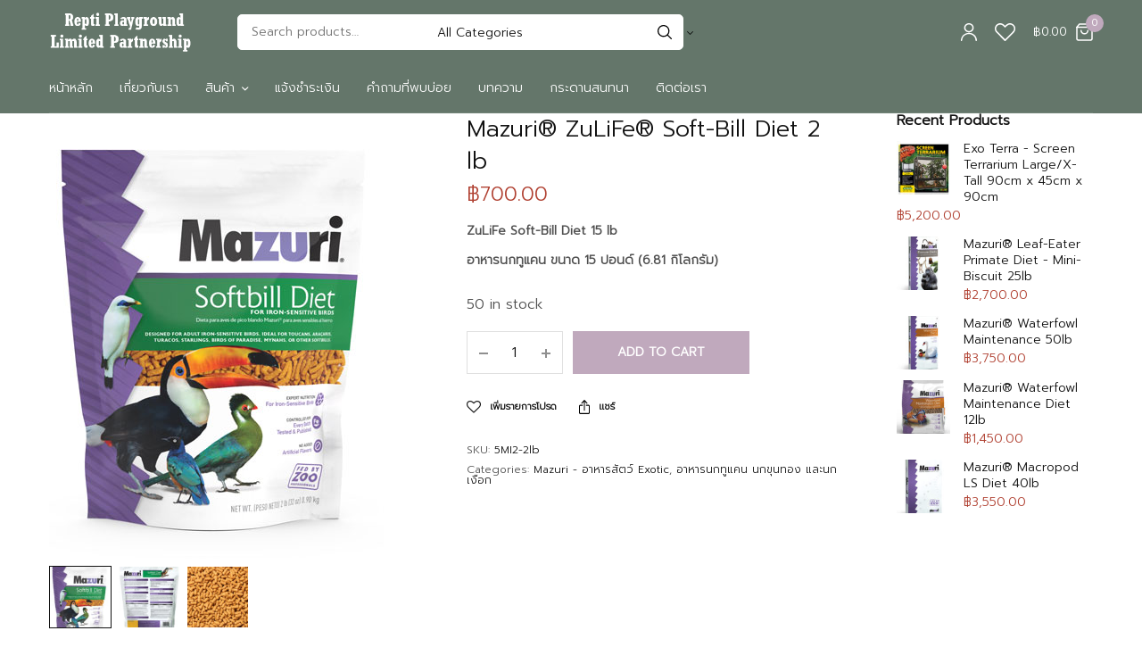

--- FILE ---
content_type: text/html; charset=UTF-8
request_url: https://repti-playground.com/product/mazuri-zulife-soft-bill-diet-15-lb/?add_to_wishlist=978
body_size: 25524
content:
<!doctype html>
<html lang="th">
<head>
	<meta charset="UTF-8" />
	<meta name="viewport" content="width=device-width, initial-scale=1, maximum-scale=1, viewport-fit=cover">
	<link rel="profile" href="https://gmpg.org/xfn/11">
					<script>document.documentElement.className = document.documentElement.className + ' yes-js js_active js'</script>
				<title>Mazuri® ZuLiFe® Soft-Bill Diet 2 lb &#8211; repti-playground</title>
<meta name='robots' content='max-image-preview:large, noindex, follow' />
<link rel="alternate" type="application/rss+xml" title="repti-playground &raquo; ฟีด" href="https://repti-playground.com/feed/" />
<link rel="alternate" type="application/rss+xml" title="repti-playground &raquo; ฟีดความเห็น" href="https://repti-playground.com/comments/feed/" />
<link rel="alternate" title="oEmbed (JSON)" type="application/json+oembed" href="https://repti-playground.com/wp-json/oembed/1.0/embed?url=https%3A%2F%2Frepti-playground.com%2Fproduct%2Fmazuri-zulife-soft-bill-diet-15-lb%2F" />
<link rel="alternate" title="oEmbed (XML)" type="text/xml+oembed" href="https://repti-playground.com/wp-json/oembed/1.0/embed?url=https%3A%2F%2Frepti-playground.com%2Fproduct%2Fmazuri-zulife-soft-bill-diet-15-lb%2F&#038;format=xml" />
	<link rel="preload" href="https://repti-playground.com/wp-content/themes/peakshops/assets/fonts/paymentfont-webfont.woff?v=1.2.5" as="font" crossorigin="anonymous">
	<style id='wp-img-auto-sizes-contain-inline-css' type='text/css'>
img:is([sizes=auto i],[sizes^="auto," i]){contain-intrinsic-size:3000px 1500px}
/*# sourceURL=wp-img-auto-sizes-contain-inline-css */
</style>
<style id='wp-emoji-styles-inline-css' type='text/css'>

	img.wp-smiley, img.emoji {
		display: inline !important;
		border: none !important;
		box-shadow: none !important;
		height: 1em !important;
		width: 1em !important;
		margin: 0 0.07em !important;
		vertical-align: -0.1em !important;
		background: none !important;
		padding: 0 !important;
	}
/*# sourceURL=wp-emoji-styles-inline-css */
</style>
<link rel='stylesheet' id='wp-block-library-css' href='https://repti-playground.com/wp-includes/css/dist/block-library/style.min.css?ver=6.9' type='text/css' media='all' />
<style id='global-styles-inline-css' type='text/css'>
:root{--wp--preset--aspect-ratio--square: 1;--wp--preset--aspect-ratio--4-3: 4/3;--wp--preset--aspect-ratio--3-4: 3/4;--wp--preset--aspect-ratio--3-2: 3/2;--wp--preset--aspect-ratio--2-3: 2/3;--wp--preset--aspect-ratio--16-9: 16/9;--wp--preset--aspect-ratio--9-16: 9/16;--wp--preset--color--black: #000000;--wp--preset--color--cyan-bluish-gray: #abb8c3;--wp--preset--color--white: #ffffff;--wp--preset--color--pale-pink: #f78da7;--wp--preset--color--vivid-red: #cf2e2e;--wp--preset--color--luminous-vivid-orange: #ff6900;--wp--preset--color--luminous-vivid-amber: #fcb900;--wp--preset--color--light-green-cyan: #7bdcb5;--wp--preset--color--vivid-green-cyan: #00d084;--wp--preset--color--pale-cyan-blue: #8ed1fc;--wp--preset--color--vivid-cyan-blue: #0693e3;--wp--preset--color--vivid-purple: #9b51e0;--wp--preset--color--thb-accent: #c0a9bd;--wp--preset--gradient--vivid-cyan-blue-to-vivid-purple: linear-gradient(135deg,rgb(6,147,227) 0%,rgb(155,81,224) 100%);--wp--preset--gradient--light-green-cyan-to-vivid-green-cyan: linear-gradient(135deg,rgb(122,220,180) 0%,rgb(0,208,130) 100%);--wp--preset--gradient--luminous-vivid-amber-to-luminous-vivid-orange: linear-gradient(135deg,rgb(252,185,0) 0%,rgb(255,105,0) 100%);--wp--preset--gradient--luminous-vivid-orange-to-vivid-red: linear-gradient(135deg,rgb(255,105,0) 0%,rgb(207,46,46) 100%);--wp--preset--gradient--very-light-gray-to-cyan-bluish-gray: linear-gradient(135deg,rgb(238,238,238) 0%,rgb(169,184,195) 100%);--wp--preset--gradient--cool-to-warm-spectrum: linear-gradient(135deg,rgb(74,234,220) 0%,rgb(151,120,209) 20%,rgb(207,42,186) 40%,rgb(238,44,130) 60%,rgb(251,105,98) 80%,rgb(254,248,76) 100%);--wp--preset--gradient--blush-light-purple: linear-gradient(135deg,rgb(255,206,236) 0%,rgb(152,150,240) 100%);--wp--preset--gradient--blush-bordeaux: linear-gradient(135deg,rgb(254,205,165) 0%,rgb(254,45,45) 50%,rgb(107,0,62) 100%);--wp--preset--gradient--luminous-dusk: linear-gradient(135deg,rgb(255,203,112) 0%,rgb(199,81,192) 50%,rgb(65,88,208) 100%);--wp--preset--gradient--pale-ocean: linear-gradient(135deg,rgb(255,245,203) 0%,rgb(182,227,212) 50%,rgb(51,167,181) 100%);--wp--preset--gradient--electric-grass: linear-gradient(135deg,rgb(202,248,128) 0%,rgb(113,206,126) 100%);--wp--preset--gradient--midnight: linear-gradient(135deg,rgb(2,3,129) 0%,rgb(40,116,252) 100%);--wp--preset--font-size--small: 13px;--wp--preset--font-size--medium: 20px;--wp--preset--font-size--large: 36px;--wp--preset--font-size--x-large: 42px;--wp--preset--spacing--20: 0.44rem;--wp--preset--spacing--30: 0.67rem;--wp--preset--spacing--40: 1rem;--wp--preset--spacing--50: 1.5rem;--wp--preset--spacing--60: 2.25rem;--wp--preset--spacing--70: 3.38rem;--wp--preset--spacing--80: 5.06rem;--wp--preset--shadow--natural: 6px 6px 9px rgba(0, 0, 0, 0.2);--wp--preset--shadow--deep: 12px 12px 50px rgba(0, 0, 0, 0.4);--wp--preset--shadow--sharp: 6px 6px 0px rgba(0, 0, 0, 0.2);--wp--preset--shadow--outlined: 6px 6px 0px -3px rgb(255, 255, 255), 6px 6px rgb(0, 0, 0);--wp--preset--shadow--crisp: 6px 6px 0px rgb(0, 0, 0);}:where(.is-layout-flex){gap: 0.5em;}:where(.is-layout-grid){gap: 0.5em;}body .is-layout-flex{display: flex;}.is-layout-flex{flex-wrap: wrap;align-items: center;}.is-layout-flex > :is(*, div){margin: 0;}body .is-layout-grid{display: grid;}.is-layout-grid > :is(*, div){margin: 0;}:where(.wp-block-columns.is-layout-flex){gap: 2em;}:where(.wp-block-columns.is-layout-grid){gap: 2em;}:where(.wp-block-post-template.is-layout-flex){gap: 1.25em;}:where(.wp-block-post-template.is-layout-grid){gap: 1.25em;}.has-black-color{color: var(--wp--preset--color--black) !important;}.has-cyan-bluish-gray-color{color: var(--wp--preset--color--cyan-bluish-gray) !important;}.has-white-color{color: var(--wp--preset--color--white) !important;}.has-pale-pink-color{color: var(--wp--preset--color--pale-pink) !important;}.has-vivid-red-color{color: var(--wp--preset--color--vivid-red) !important;}.has-luminous-vivid-orange-color{color: var(--wp--preset--color--luminous-vivid-orange) !important;}.has-luminous-vivid-amber-color{color: var(--wp--preset--color--luminous-vivid-amber) !important;}.has-light-green-cyan-color{color: var(--wp--preset--color--light-green-cyan) !important;}.has-vivid-green-cyan-color{color: var(--wp--preset--color--vivid-green-cyan) !important;}.has-pale-cyan-blue-color{color: var(--wp--preset--color--pale-cyan-blue) !important;}.has-vivid-cyan-blue-color{color: var(--wp--preset--color--vivid-cyan-blue) !important;}.has-vivid-purple-color{color: var(--wp--preset--color--vivid-purple) !important;}.has-black-background-color{background-color: var(--wp--preset--color--black) !important;}.has-cyan-bluish-gray-background-color{background-color: var(--wp--preset--color--cyan-bluish-gray) !important;}.has-white-background-color{background-color: var(--wp--preset--color--white) !important;}.has-pale-pink-background-color{background-color: var(--wp--preset--color--pale-pink) !important;}.has-vivid-red-background-color{background-color: var(--wp--preset--color--vivid-red) !important;}.has-luminous-vivid-orange-background-color{background-color: var(--wp--preset--color--luminous-vivid-orange) !important;}.has-luminous-vivid-amber-background-color{background-color: var(--wp--preset--color--luminous-vivid-amber) !important;}.has-light-green-cyan-background-color{background-color: var(--wp--preset--color--light-green-cyan) !important;}.has-vivid-green-cyan-background-color{background-color: var(--wp--preset--color--vivid-green-cyan) !important;}.has-pale-cyan-blue-background-color{background-color: var(--wp--preset--color--pale-cyan-blue) !important;}.has-vivid-cyan-blue-background-color{background-color: var(--wp--preset--color--vivid-cyan-blue) !important;}.has-vivid-purple-background-color{background-color: var(--wp--preset--color--vivid-purple) !important;}.has-black-border-color{border-color: var(--wp--preset--color--black) !important;}.has-cyan-bluish-gray-border-color{border-color: var(--wp--preset--color--cyan-bluish-gray) !important;}.has-white-border-color{border-color: var(--wp--preset--color--white) !important;}.has-pale-pink-border-color{border-color: var(--wp--preset--color--pale-pink) !important;}.has-vivid-red-border-color{border-color: var(--wp--preset--color--vivid-red) !important;}.has-luminous-vivid-orange-border-color{border-color: var(--wp--preset--color--luminous-vivid-orange) !important;}.has-luminous-vivid-amber-border-color{border-color: var(--wp--preset--color--luminous-vivid-amber) !important;}.has-light-green-cyan-border-color{border-color: var(--wp--preset--color--light-green-cyan) !important;}.has-vivid-green-cyan-border-color{border-color: var(--wp--preset--color--vivid-green-cyan) !important;}.has-pale-cyan-blue-border-color{border-color: var(--wp--preset--color--pale-cyan-blue) !important;}.has-vivid-cyan-blue-border-color{border-color: var(--wp--preset--color--vivid-cyan-blue) !important;}.has-vivid-purple-border-color{border-color: var(--wp--preset--color--vivid-purple) !important;}.has-vivid-cyan-blue-to-vivid-purple-gradient-background{background: var(--wp--preset--gradient--vivid-cyan-blue-to-vivid-purple) !important;}.has-light-green-cyan-to-vivid-green-cyan-gradient-background{background: var(--wp--preset--gradient--light-green-cyan-to-vivid-green-cyan) !important;}.has-luminous-vivid-amber-to-luminous-vivid-orange-gradient-background{background: var(--wp--preset--gradient--luminous-vivid-amber-to-luminous-vivid-orange) !important;}.has-luminous-vivid-orange-to-vivid-red-gradient-background{background: var(--wp--preset--gradient--luminous-vivid-orange-to-vivid-red) !important;}.has-very-light-gray-to-cyan-bluish-gray-gradient-background{background: var(--wp--preset--gradient--very-light-gray-to-cyan-bluish-gray) !important;}.has-cool-to-warm-spectrum-gradient-background{background: var(--wp--preset--gradient--cool-to-warm-spectrum) !important;}.has-blush-light-purple-gradient-background{background: var(--wp--preset--gradient--blush-light-purple) !important;}.has-blush-bordeaux-gradient-background{background: var(--wp--preset--gradient--blush-bordeaux) !important;}.has-luminous-dusk-gradient-background{background: var(--wp--preset--gradient--luminous-dusk) !important;}.has-pale-ocean-gradient-background{background: var(--wp--preset--gradient--pale-ocean) !important;}.has-electric-grass-gradient-background{background: var(--wp--preset--gradient--electric-grass) !important;}.has-midnight-gradient-background{background: var(--wp--preset--gradient--midnight) !important;}.has-small-font-size{font-size: var(--wp--preset--font-size--small) !important;}.has-medium-font-size{font-size: var(--wp--preset--font-size--medium) !important;}.has-large-font-size{font-size: var(--wp--preset--font-size--large) !important;}.has-x-large-font-size{font-size: var(--wp--preset--font-size--x-large) !important;}
/*# sourceURL=global-styles-inline-css */
</style>

<style id='classic-theme-styles-inline-css' type='text/css'>
/*! This file is auto-generated */
.wp-block-button__link{color:#fff;background-color:#32373c;border-radius:9999px;box-shadow:none;text-decoration:none;padding:calc(.667em + 2px) calc(1.333em + 2px);font-size:1.125em}.wp-block-file__button{background:#32373c;color:#fff;text-decoration:none}
/*# sourceURL=/wp-includes/css/classic-themes.min.css */
</style>
<link rel='stylesheet' id='photoswipe-css' href='https://repti-playground.com/wp-content/plugins/woocommerce/assets/css/photoswipe/photoswipe.min.css?ver=8.2.4' type='text/css' media='all' />
<link rel='stylesheet' id='photoswipe-default-skin-css' href='https://repti-playground.com/wp-content/plugins/woocommerce/assets/css/photoswipe/default-skin/default-skin.min.css?ver=8.2.4' type='text/css' media='all' />
<style id='woocommerce-inline-inline-css' type='text/css'>
.woocommerce form .form-row .required { visibility: visible; }
/*# sourceURL=woocommerce-inline-inline-css */
</style>
<link rel='stylesheet' id='thb-app-css' href='https://repti-playground.com/wp-content/themes/peakshops/assets/css/app.css?ver=1.4.8.1' type='text/css' media='all' />
<style id='thb-app-inline-css' type='text/css'>
.logo-holder .logolink .logoimg {max-height:48px;}.logo-holder .logolink .logoimg[src$=".svg"] {max-height:100%;height:48px;}@media screen and (min-width:1068px) {.header.fixed .logo-holder .logolink .logoimg {max-height:25px;}.header.fixed .logo-holder .logolink .logoimg[src$=".svg"] {max-height:100%;height:25px;}}@media screen and (min-width:1068px) {.header:not(.fixed) .header-logo-row {padding-top:12px;padding-bottom:12px;}}h1, h2, h3, h4, h5, h6,.h1, .h2, .h3, .h4, .h5, .h6 {}body {}.thb-full-menu {}.thb-mobile-menu,.thb-secondary-menu {}em {}label {}input[type="submit"],submit,.button,.btn,.btn-block,.btn-text,.vc_btn3 {}.widget .thb-widget-title {}.thb-full-menu>.menu-item>a {}.thb-full-menu .menu-item .sub-menu .menu-item a {}.thb-secondary-area .thb-secondary-item,.thb-cart-amount .amount {}.thb-mobile-menu>li>a {}.thb-mobile-menu .sub-menu a {}#mobile-menu .thb-secondary-menu a {}#mobile-menu .side-panel-inner .mobile-menu-bottom .menu-footer {}#mobile-menu .side-panel-inner .mobile-menu-bottom .thb-social-links-container {}.widget .thb-widget-title {font-weight:600;font-size:16px;text-transform:capitalize !important;}.footer .widget .thb-widget-title {}.footer .widget,.footer .widget p {}.subfooter .thb-full-menu>.menu-item>a {}.subfooter p {}.subfooter .thb-social-links-container {}.subheader {background-color:#64766a !important;}.header:not(.fixed) {background-color:#64766a !important;}.header.fixed {background-color:#64766a !important;}.footer {background-color:#f4f2f3 !important;}.subfooter {background-color:#f4f2f3 !important;}a:hover,h1 small, h2 small, h3 small, h4 small, h5 small, h6 small,h1 small a, h2 small a, h3 small a, h4 small a, h5 small a, h6 small a,.thb-full-menu .menu-item.menu-item-has-children.menu-item-mega-parent > .sub-menu > li.mega-menu-title > a,.thb-full-menu .menu-item.menu-item-has-children.menu-item-mega-parent > .sub-menu > li.menu-item-has-children > .sub-menu > li.title-item > a,.thb-dropdown-color-dark .thb-full-menu .sub-menu li a:hover,.thb-full-menu .sub-menu li.title-item > a,.post .thb-read-more,.post-detail .thb-article-nav .thb-article-nav-post:hover span,.post-detail .thb-article-nav .thb-article-nav-post:hover strong,.commentlist .comment .reply,.commentlist .review .reply,.star-rating > span:before, .comment-form-rating p.stars > span:before,.comment-form-rating p.stars:hover a, .comment-form-rating p.stars.selected a,.widget ul a:hover,.widget.widget_nav_menu li.active > a,.widget.widget_nav_menu li.active > .thb-arrow,.widget.widget_nav_menu li.active > .count, .widget.widget_pages li.active > a,.widget.widget_pages li.active > .thb-arrow,.widget.widget_pages li.active > .count, .widget.widget_meta li.active > a,.widget.widget_meta li.active > .thb-arrow,.widget.widget_meta li.active > .count, .widget.widget_product_categories li.active > a,.widget.widget_product_categories li.active > .thb-arrow,.widget.widget_product_categories li.active > .count,.has-thb-accent-color,.has-thb-accent-color p,.wp-block-button .wp-block-button__link.has-thb-accent-color,.wp-block-button .wp-block-button__link.has-thb-accent-color p,input[type="submit"].white:hover,.button.white:hover,.btn.white:hover,.thb-social-links-container.style3 .thb-social-link,.thb_title .thb_title_link,.thb-tabs.style3 .thb-tab-menu .vc_tta-panel-heading a.active,.thb-page-menu li:hover a, .thb-page-menu li.current_page_item a,.thb-page-menu.style0 li:hover a, .thb-page-menu.style0 li.current_page_item a,.thb-testimonials.style7 .testimonial-author cite,.thb-testimonials.style7 .testimonial-author span,.thb-iconbox.top.type5 .iconbox-content .thb-read-more,.thb-autotype .thb-autotype-entry,.thb-pricing-table.style2 .pricing-container .thb_pricing_head .thb-price,.thb-menu-item .thb-menu-item-parent .thb-menu-title h6,.thb-filter-bar .thb-products-per-page a.active,.products .product .woocommerce-loop-product__title a:hover,.products .product .product-category,.products .product .product-category a,.products .product.thb-listing-button-style4 .thb_transform_price .button,.products .product-category:hover h2,.thb-product-detail .product-information .woocommerce-product-rating .woocommerce-review-link,.thb-product-detail .variations_form .reset_variations,.thb-product-tabs.thb-product-tabs-style3 .wc-tabs li.active a,.woocommerce-account .woocommerce-MyAccount-navigation .is-active a,.thb-checkout-toggle a,.woocommerce-terms-and-conditions-wrapper .woocommerce-privacy-policy-text a,.woocommerce-terms-and-conditions-wrapper label a,.subfooter.dark a:hover{color:#c0a9bd;}.thb-secondary-area .thb-secondary-item .count,.post.style4 h3:after,.tag-cloud-link:hover, .post-detail .thb-article-tags a:hover,.has-thb-accent-background-color,.wp-block-button .wp-block-button__link.has-thb-accent-background-color,input[type="submit"]:not(.white):not(.style2):hover,.button:not(.white):not(.style2):hover,.btn:not(.white):not(.style2):hover,input[type="submit"].grey:hover,.button.grey:hover,.btn.grey:hover,input[type="submit"].accent:not(.style2), input[type="submit"].alt:not(.style2),.button.accent:not(.style2),.button.alt:not(.style2),.btn.accent:not(.style2),.btn.alt:not(.style2),.btn-text.style3 .circle-btn,.thb-slider.thb-carousel.thb-slider-style3 .thb-slide .thb-slide-content-inner, .thb-slider.thb-carousel.thb-slider-style5 .thb-slide .thb-slide-content-inner,.thb-inner-buttons .btn-text-regular.style2.accent:after,.thb-page-menu.style1 li:hover a, .thb-page-menu.style1 li.current_page_item a,.thb-client-row.thb-opacity.with-accent .thb-client:hover,.thb-client-row .style4 .accent-color,.thb-progressbar .thb-progress span,.thb-product-icon:hover, .thb-product-icon.exists,.products .product-category.thb-category-style3 .thb-category-link:after,.products .product-category.thb-category-style4:hover .woocommerce-loop-category__title:after,.products .product-category.thb-category-style6 .thb-category-link:hover .woocommerce-loop-category__title,.thb-product-nav .thb-product-nav-button:hover .product-nav-link,#scroll_to_top:hover,.products .product.thb-listing-button-style5 .thb-addtocart-with-quantity .button.accent,.wc-block-grid__products .wc-block-grid__product .wc-block-grid__product-add-to-cart .wp-block-button__link:hover {background-color:#c0a9bd;}input[type="submit"].accent:not(.white):not(.style2):hover, input[type="submit"].alt:not(.white):not(.style2):hover,.button.accent:not(.white):not(.style2):hover,.button.alt:not(.white):not(.style2):hover,.btn.accent:not(.white):not(.style2):hover,.btn.alt:not(.white):not(.style2):hover {background-color:#ad98aa;}.thb-checkout-toggle {background-color:rgba(192,169,189, 0.1);border-color:rgba(192,169,189, 0.3);}input[type="submit"].style2.accent,.button.style2.accent,.btn.style2.accent,.thb-social-links-container.style3 .thb-social-link,.thb-inner-buttons .btn-text-regular.accent,.thb-page-menu.style1 li:hover a, .thb-page-menu.style1 li.current_page_item a,.thb-client-row.has-border.thb-opacity.with-accent .thb-client:hover,.thb-pricing-table.style1 .thb-pricing-column.highlight-true .pricing-container,.thb-hotspot-container .thb-hotspot.pin-accent,.thb-product-nav .thb-product-nav-button:hover .product-nav-link,#scroll_to_top:hover {border-color:#c0a9bd;}.thb-tabs.style4 .thb-tab-menu .vc_tta-panel-heading a.active,.thb-page-menu.style1 li:hover + li a, .thb-page-menu.style1 li.current_page_item + li a,.thb-iconbox.top.type5,.thb-product-detail.thb-product-sticky,.thb-product-tabs.thb-product-tabs-style4 .wc-tabs li.active {border-top-color:#c0a9bd;}.post .thb-read-more svg,.post .thb-read-more svg .bar,.commentlist .comment .reply svg path,.commentlist .review .reply svg path,.btn-text.style4 .arrow svg:first-child,.thb_title .thb_title_link svg,.thb_title .thb_title_link svg .bar,.thb-iconbox.top.type5 .iconbox-content .thb-read-more svg,.thb-iconbox.top.type5 .iconbox-content .thb-read-more svg .bar {fill:#c0a9bd;}.thb_title.style10 .thb_title_icon svg path,.thb_title.style10 .thb_title_icon svg circle,.thb_title.style10 .thb_title_icon svg rect,.thb_title.style10 .thb_title_icon svg ellipse,.products .product.thb-listing-button-style3 .product-thumbnail .button.black:hover svg,.products .product.thb-listing-button-style3 .product-thumbnail .button.accent svg,.thb-testimonials.style10 .slick-dots li .text_bullet svg path {stroke:#c0a9bd;}.thb-tabs.style1 .vc_tta-panel-heading a.active, .thb-tabs.style2 .vc_tta-panel-heading a.active,.thb-product-tabs.thb-product-tabs-style1 .wc-tabs li.active a, .thb-product-tabs.thb-product-tabs-style2 .wc-tabs li.active a {color:#c0a9bd;-moz-box-shadow:inset 0 -3px 0 0 #c0a9bd;-webkit-box-shadow:inset 0 -3px 0 0 #c0a9bd;box-shadow:inset 0 -3px 0 0 #c0a9bd;}.mobile-toggle-holder .mobile-toggle span,.header.dark-header .mobile-toggle-holder .mobile-toggle span {background:#c0a9bd;}.price ins, .price .amount,.thb-cart-amount .amount,.product_list_widget .amount {color:#b04031;}.products .product .product-category a { color:#878787; }.products .product .woocommerce-loop-product__title a { color:#3154d4; }.thb-woocommerce-header.style1 .thb-shop-title,.thb-woocommerce-header.style2 .thb-shop-title,.thb-woocommerce-header.style3 .thb-shop-title {}.products .product .woocommerce-loop-product__title,.wc-block-grid__products .wc-block-grid__product .woocommerce-loop-product__title .wc-block-grid__product-title {}.products .product .amount {font-weight:600;font-size:18px;}.products .product .product-category {}.products .product .product-excerpt {}.products .product .button {}.thb-product-detail .product-information h1 {}.thb-product-detail .product-information .price .amount {}.thb-product-detail .product-information .entry-summary .woocommerce-product-details__short-description {}@media screen and (min-width:768px) {.thb-secondary-area .thb-secondary-item svg {height:20px;}}.footer {padding-top:0px;padding-bottom:10px;}.subfooter {padding-top:20px;}@media screen and (min-width:1068px) {h1,.h1 {}}h1,.h1 {}@media screen and (min-width:1068px) {h2 {font-weight:600;}}h2 {}@media screen and (min-width:1068px) {h3 {line-height:1.3em !important;}}h3 {}@media screen and (min-width:1068px) {h4 {line-height:1.1em !important;}}h4 {}@media screen and (min-width:1068px) {h5 {}}h5 {}h6 {}.page-id-978 #wrapper div[role="main"],.postid-978 #wrapper div[role="main"] {}.thb-temp-message, .woocommerce-message, .woocommerce-error, .woocommerce-info:not(.cart-empty) {animation-delay:0.5s, 5s;}.products .product .woocommerce-loop-product__title {font-size:14px;font-weight:400;margin-bottom:6px;}.products .product .amount {font-weight:600;font-size:16px;}.post .post-title h3 {font-weight:600;}}
/*# sourceURL=thb-app-inline-css */
</style>
<link rel='stylesheet' id='thb-style-css' href='https://repti-playground.com/wp-content/themes/peakshops/style.css?ver=1.4.8.1' type='text/css' media='all' />
<script type="text/template" id="tmpl-variation-template">
	<div class="woocommerce-variation-description">{{{ data.variation.variation_description }}}</div>
	<div class="woocommerce-variation-price">{{{ data.variation.price_html }}}</div>
	<div class="woocommerce-variation-availability">{{{ data.variation.availability_html }}}</div>
</script>
<script type="text/template" id="tmpl-unavailable-variation-template">
	<p>Sorry, this product is unavailable. Please choose a different combination.</p>
</script>
<script type="text/javascript" src="https://repti-playground.com/wp-includes/js/jquery/jquery.min.js?ver=3.7.1" id="jquery-core-js"></script>
<script type="text/javascript" src="https://repti-playground.com/wp-includes/js/jquery/jquery-migrate.min.js?ver=3.4.1" id="jquery-migrate-js"></script>
<link rel="https://api.w.org/" href="https://repti-playground.com/wp-json/" /><link rel="alternate" title="JSON" type="application/json" href="https://repti-playground.com/wp-json/wp/v2/product/978" /><link rel="EditURI" type="application/rsd+xml" title="RSD" href="https://repti-playground.com/xmlrpc.php?rsd" />
<meta name="generator" content="WordPress 6.9" />
<meta name="generator" content="WooCommerce 8.2.4" />
<link rel="canonical" href="https://repti-playground.com/product/mazuri-zulife-soft-bill-diet-15-lb/" />
<link rel='shortlink' href='https://repti-playground.com/?p=978' />
<link rel="icon" href="https://repti-playground.com/wp-content/uploads/2021/04/cropped-favicon-32x32.png" sizes="32x32" />
<link rel="icon" href="https://repti-playground.com/wp-content/uploads/2021/04/cropped-favicon-192x192.png" sizes="192x192" />
<link rel="apple-touch-icon" href="https://repti-playground.com/wp-content/uploads/2021/04/cropped-favicon-180x180.png" />
<meta name="msapplication-TileImage" content="https://repti-playground.com/wp-content/uploads/2021/04/cropped-favicon-270x270.png" />
		<style type="text/css" id="wp-custom-css">
			@import url('https://fonts.googleapis.com/css2?family=Prompt:wght@300&display=swap');

body,h1,h2,h3,h4,h5,h6,p{
	font-family: 'Prompt', sans-serif;
}


/* width */
::-webkit-scrollbar {
  width: 15px;
}

/* Track */
::-webkit-scrollbar-track {
  background: #f1f1f1;
}

/* Handle */
::-webkit-scrollbar-thumb {
  background: #888;
}

/* Handle on hover */
::-webkit-scrollbar-thumb:hover {
  background: #555;
}


.thb_title.style13 h2 {
    font-size: 30px !important;
}

.thb_title.style13 .thb_title_link {
    font-size: 20px !important;
}

.products .product.thb-listing-style2.thb-listing-button-style1 .button {
    width: 100%;
	border-color:white;
    background-color: #c0a9bd;
	 color:white;
	font-weight:600;
}

.thb-secondary-area .thb-quick-cart .thb-header-after-cart {
    display: none;
}

.thb-breadcrumb-bar {
    display: none !important;
}

.thb-woocommerce-header.thb-bg-style2>.row .thb-woocommerce-header-title {
    display:none !important;
}		</style>
		<style id="wpforms-css-vars-root">
				:root {
					--wpforms-field-border-radius: 3px;
--wpforms-field-background-color: #ffffff;
--wpforms-field-border-color: rgba( 0, 0, 0, 0.25 );
--wpforms-field-text-color: rgba( 0, 0, 0, 0.7 );
--wpforms-label-color: rgba( 0, 0, 0, 0.85 );
--wpforms-label-sublabel-color: rgba( 0, 0, 0, 0.55 );
--wpforms-label-error-color: #d63637;
--wpforms-button-border-radius: 3px;
--wpforms-button-background-color: #066aab;
--wpforms-button-text-color: #ffffff;
--wpforms-field-size-input-height: 43px;
--wpforms-field-size-input-spacing: 15px;
--wpforms-field-size-font-size: 16px;
--wpforms-field-size-line-height: 19px;
--wpforms-field-size-padding-h: 14px;
--wpforms-field-size-checkbox-size: 16px;
--wpforms-field-size-sublabel-spacing: 5px;
--wpforms-field-size-icon-size: 1;
--wpforms-label-size-font-size: 16px;
--wpforms-label-size-line-height: 19px;
--wpforms-label-size-sublabel-font-size: 14px;
--wpforms-label-size-sublabel-line-height: 17px;
--wpforms-button-size-font-size: 17px;
--wpforms-button-size-height: 41px;
--wpforms-button-size-padding-h: 15px;
--wpforms-button-size-margin-top: 10px;

				}
			</style></head>
<body class="wp-singular product-template-default single single-product postid-978 wp-theme-peakshops theme-peakshops woocommerce woocommerce-page woocommerce-no-js subheader-full-width-off fixed-header-on fixed-header-scroll-on thb-header-search-style1 thb-dropdown-style1 right-click-off thb-quantity-style2 thb-borders-off thb-boxed-off thb-header-border-on thb-single-product-ajax-on wpb-js-composer js-comp-ver-6.6.0 vc_responsive">
<!-- Start Wrapper -->
<div id="wrapper">
			<header class="header style1 thb-main-header thb-header-full-width-off dark-header mobile-header-style1">
	<div class="header-logo-row">
		<div class="row align-middle">
							<div class="small-2 medium-3 columns hide-for-large">
						<div class="mobile-toggle-holder thb-secondary-item">
		<div class="mobile-toggle">
			<span></span><span></span><span></span>
		</div>
	</div>
					</div>
				<div class="small-8 medium-6 large-8 columns mobile-logo-column">
						<div class="logo-holder">
		<a href="https://repti-playground.com/" class="logolink" title="repti-playground">
			<img src="https://repti-playground.com/wp-content/uploads/2021/04/repti-playground-logo2.png" loading="lazy" class="logoimg logo-dark" alt="repti-playground" />
		</a>
	</div>
							<div class="thb-header-inline-search">
		<form role="search" method="get" class="woocommerce-product-search" action="https://repti-playground.com/">
	<label class="screen-reader-text" for="woocommerce-product-search-field-0">Search for:</label>
	<input type="search" id="woocommerce-product-search-field-0" class="search-field" placeholder="Search products&hellip;" value="" name="s" />
	<select  name='product_cat' id='product_cat_0' class='thb-category-select'>
	<option value='0' selected='selected'>All Categories</option>
	<option class="level-0" value="biopod">Biopod &#8211; ตู้จำลองระบบนิเวศอัจฉริยะ</option>
	<option class="level-0" value="exo-terra">Exo Terra &#8211; ผลิตภัณฑ์สำหรับสัตว์เลื้อยคลาน</option>
	<option class="level-0" value="mazuri">Mazuri &#8211; อาหารสัตว์ Exotic</option>
	<option class="level-0" value="reptaid">Reptaid &#8211; สมุนไพรส่งเสริมสุขภาพ</option>
	<option class="level-0" value="brinsea">Brinsea &#8211; เครื่องฟักไข่อัตโนมัติ</option>
	<option class="level-0" value="1labdiet">LadDiet/TestDiet</option>
	<option class="level-0" value="%e0%b8%ad%e0%b8%b2%e0%b8%ab%e0%b8%b2%e0%b8%a3%e0%b9%81%e0%b8%a1%e0%b8%a7%e0%b8%9b%e0%b9%88%e0%b8%b2-%e0%b9%81%e0%b8%a5%e0%b8%b0%e0%b9%80%e0%b8%aa%e0%b8%b7%e0%b8%ad">อาหารแมวป่า และเสือ</option>
</select>
	<button type="submit" value="Search" aria-label="Search"><svg version="1.1" class="thb-search-icon" xmlns="http://www.w3.org/2000/svg" xmlns:xlink="http://www.w3.org/1999/xlink" x="0px" y="0px" width="20.999px" height="20.999px" viewBox="0 0 20.999 20.999" enable-background="new 0 0 20.999 20.999" xml:space="preserve"><path d="M8.797,0C3.949,0,0,3.949,0,8.796c0,4.849,3.949,8.797,8.797,8.797c2.118,0,4.065-0.759,5.586-2.014l5.16,5.171
	c0.333,0.332,0.874,0.332,1.206,0c0.333-0.333,0.333-0.874,0-1.207l-5.169-5.16c1.253-1.521,2.013-3.467,2.013-5.587
	C17.593,3.949,13.645,0,8.797,0L8.797,0z M8.797,1.703c3.928,0,7.094,3.166,7.094,7.093c0,3.929-3.166,7.095-7.094,7.095
	s-7.094-3.166-7.094-7.095C1.703,4.869,4.869,1.703,8.797,1.703z"/>
</svg>
</button>
	<input type="hidden" name="post_type" value="product" />
</form>
		<div class="thb-autocomplete-wrapper"></div>
	</div>
					</div>
				<div class="small-2 medium-3 large-4 columns">
						<div class="thb-secondary-area thb-separator-off">
			<a class="thb-secondary-item thb-quick-profile" href="https://repti-playground.com/my-account/" title="My Account">
							<svg version="1.1" class="thb-myaccount-icon" xmlns="http://www.w3.org/2000/svg" xmlns:xlink="http://www.w3.org/1999/xlink" x="0px" y="0px" viewBox="0 0 18 20" xml:space="preserve">
<path stroke-width="0.1" stroke-miterlimit="10" d="M18,19.3c0,0.4-0.3,0.7-0.8,0.7c-0.4,0-0.8-0.3-0.8-0.7c0-3.9-3.3-7.1-7.5-7.1c-4.1,0-7.5,3.2-7.5,7.1
	c0,0.4-0.3,0.7-0.8,0.7C0.3,20,0,19.7,0,19.3c0-4.7,4-8.5,9-8.5C14,10.7,18,14.6,18,19.3z M9,10.2c-3,0-5.4-2.3-5.4-5.1
	C3.6,2.3,6,0,9,0c3,0,5.4,2.3,5.4,5.1C14.4,8,12,10.2,9,10.2z M9,8.8c2.1,0,3.9-1.6,3.9-3.7c0-2-1.7-3.7-3.9-3.7
	c-2.1,0-3.9,1.6-3.9,3.7C5.1,7.1,6.9,8.8,9,8.8z"/>
</svg>
			</a>
				<a class="thb-secondary-item thb-quick-wishlist" href="https://repti-playground.com/wishlist/" title="Wishlist">
						<div class="thb-item-icon-wrapper">
								<span class="thb-item-icon">
					<svg version="1.1" class="thb-wishlist-icon" xmlns="http://www.w3.org/2000/svg" xmlns:xlink="http://www.w3.org/1999/xlink" x="0px" y="0px" viewBox="0 0 23 20" xml:space="preserve"><path d="M6.1,0C4.5,0,3,0.6,1.8,1.8c-2.4,2.4-2.4,6.3,0,8.7l9.2,9.3c0.3,0.3,0.8,0.3,1.1,0c0,0,0,0,0,0c3.1-3.1,6.1-6.2,9.2-9.3
	c2.4-2.4,2.4-6.3,0-8.7c-2.4-2.4-6.2-2.4-8.6,0L11.5,3l-1.1-1.2C9.2,0.6,7.6,0,6.1,0L6.1,0z M6.1,1.6c1.1,0,2.3,0.5,3.2,1.3L11,4.6
	c0.3,0.3,0.8,0.3,1.1,0c0,0,0,0,0,0l1.7-1.7c1.8-1.8,4.6-1.8,6.4,0c1.8,1.8,1.8,4.7,0,6.4c-2.9,2.9-5.7,5.8-8.6,8.7L2.9,9.4
	c-1.8-1.8-1.8-4.7,0-6.4C3.8,2,4.9,1.6,6.1,1.6L6.1,1.6z"/></svg>
				</span>
											</div>
		</a>
			<div class="thb-secondary-item thb-quick-cart has-dropdown">
											<span class="thb-item-text thb-cart-amount"><span class="woocommerce-Price-amount amount"><bdi><span class="woocommerce-Price-currencySymbol">&#3647;</span>0.00</bdi></span></span>
							<div class="thb-item-icon-wrapper">
							<span class="thb-item-icon">
					<svg version="1.1" class="thb-cart-icon thb-cart-icon-style1" xmlns="http://www.w3.org/2000/svg" xmlns:xlink="http://www.w3.org/1999/xlink" x="0px" y="0px" viewBox="0 0 19 20" xml:space="preserve" stroke-width="1.5" stroke-linecap="round" stroke-linejoin="round" fill="none" stroke="#000">
<path d="M3.8,1L0.9,4.6v12.6c0,1,0.9,1.8,1.9,1.8h13.3c1,0,1.9-0.8,1.9-1.8V4.6L15.2,1H3.8z"/>
<line x1="0.9" y1="4.6" x2="18" y2="4.6"/>
<path d="M13.3,8.2c0,2-1.7,3.6-3.8,3.6s-3.8-1.6-3.8-3.6"/>
</svg>
				</span>
										<span class="count thb-cart-count">0</span>
					</div>
					<div class="thb-secondary-cart thb-secondary-dropdown">
				<div class="widget woocommerce widget_shopping_cart"><div class="widget_shopping_cart_content"></div></div>						<div class="thb-header-after-cart">
			<p style="text-align: center;">Free shipping on orders over <strong>$30</strong></p>		</div>
					</div>
			</div>
		<div class="mobile-toggle-holder thb-secondary-item">
		<div class="mobile-toggle">
			<span></span><span></span><span></span>
		</div>
	</div>
		</div>
					</div>
					</div>
	</div>
	<div class="header-menu-row">
		<div class="row">
			<div class="small-12 columns">
				<div class="thb-navbar">
					<nav class="full-menu">
	<ul id="menu-repti-playground" class="thb-full-menu"><li id="menu-item-1733" class="menu-item menu-item-type-post_type menu-item-object-page menu-item-home menu-item-1733"><a href="https://repti-playground.com/">หน้าหลัก</a></li>
<li id="menu-item-1720" class="menu-item menu-item-type-post_type menu-item-object-page menu-item-1720"><a href="https://repti-playground.com/about-us-repti-playground/">เกี่ยวกับเรา</a></li>
<li id="menu-item-1667" class="menu-item menu-item-type-custom menu-item-object-custom menu-item-has-children menu-item-1667"><a href="#">สินค้า</a>
<ul class="sub-menu ">
	<li id="menu-item-1668" class="menu-item menu-item-type-custom menu-item-object-custom menu-item-1668"><a href="https://repti-playground.com/product-category/biopod/">Biopod &#8211; ตู้จำลองระบบนิเวศอัจฉริยะ</a></li>
	<li id="menu-item-1669" class="menu-item menu-item-type-custom menu-item-object-custom menu-item-has-children menu-item-1669"><a href="https://repti-playground.com/product-category/exo-terra/">Exo Terra &#8211; ผลิตภัณฑ์สำหรับสัตว์เลิ้อยคลาน</a>
	<ul class="sub-menu ">
		<li id="menu-item-1673" class="menu-item menu-item-type-custom menu-item-object-custom menu-item-1673"><a href="https://repti-playground.com/product-category/exo-terra/exo-terra-%e0%b8%ab%e0%b8%a5%e0%b8%ad%e0%b8%94-uva-uvb/">Exo Terra &#8211; หลอด UVA, UVB</a></li>
		<li id="menu-item-1674" class="menu-item menu-item-type-custom menu-item-object-custom menu-item-1674"><a href="https://repti-playground.com/product-category/exo-terra/exo-terra-%e0%b8%ab%e0%b8%a5%e0%b8%ad%e0%b8%94/">Exo Terra &#8211; หลอด, แผ่นความร้อน</a></li>
		<li id="menu-item-1675" class="menu-item menu-item-type-custom menu-item-object-custom menu-item-1675"><a href="https://repti-playground.com/product-category/exo-terra/exo-terra-%e0%b8%a7%e0%b8%b1%e0%b8%94%e0%b8%ad%e0%b8%b8%e0%b8%93%e0%b8%ab%e0%b8%a0%e0%b8%b9%e0%b8%a1%e0%b8%b4/">Exo Terra &#8211; วัดอุณหภูมิ, ความชื้น</a></li>
		<li id="menu-item-1676" class="menu-item menu-item-type-custom menu-item-object-custom menu-item-1676"><a href="https://repti-playground.com/product-category/exo-terra/exo-terra-%e0%b8%ad%e0%b8%b2%e0%b8%ab%e0%b8%b2%e0%b8%a3/">Exo Terra &#8211; อาหาร</a></li>
		<li id="menu-item-1677" class="menu-item menu-item-type-custom menu-item-object-custom menu-item-1677"><a href="https://repti-playground.com/product-category/exo-terra/exo-terra-%e0%b9%81%e0%b8%84%e0%b8%a5%e0%b9%80%e0%b8%8b%e0%b8%b5%e0%b9%88%e0%b8%a2%e0%b8%a1/">Exo Terra &#8211; แคลเซี่ยม, สารเสริม</a></li>
		<li id="menu-item-1678" class="menu-item menu-item-type-custom menu-item-object-custom menu-item-1678"><a href="https://repti-playground.com/product-category/exo-terra/exo-terra-%e0%b8%ad%e0%b8%b8%e0%b8%9b%e0%b8%81%e0%b8%a3%e0%b8%93%e0%b9%8c%e0%b9%80%e0%b8%9e%e0%b8%b2%e0%b8%b0%e0%b8%82%e0%b8%a2%e0%b8%b2%e0%b8%a2%e0%b8%9e%e0%b8%b1%e0%b8%99%e0%b8%98%e0%b8%b8/">Exo Terra &#8211; อุปกรณ์เพาะขยายพันธุ์</a></li>
		<li id="menu-item-1679" class="menu-item menu-item-type-custom menu-item-object-custom menu-item-1679"><a href="https://repti-playground.com/product-category/exo-terra/exo-terra-%e0%b9%82%e0%b8%84%e0%b8%a1%e0%b9%84%e0%b8%9f/">Exo Terra &#8211; โคมไฟ</a></li>
		<li id="menu-item-1680" class="menu-item menu-item-type-custom menu-item-object-custom menu-item-1680"><a href="https://repti-playground.com/product-category/exo-terra/exo-terra-%e0%b8%ad%e0%b8%b8%e0%b8%9b%e0%b8%81%e0%b8%a3%e0%b8%93%e0%b9%8c%e0%b9%83%e0%b8%ab%e0%b9%89%e0%b8%99%e0%b9%89%e0%b8%b3/">Exo Terra &#8211; อุปกรณ์ให้น้ำ</a></li>
		<li id="menu-item-1681" class="menu-item menu-item-type-custom menu-item-object-custom menu-item-1681"><a href="https://repti-playground.com/product-category/exo-terra/exo-terra-%e0%b8%ad%e0%b8%b8%e0%b8%9b%e0%b8%81%e0%b8%a3%e0%b8%93%e0%b9%8c%e0%b9%83%e0%b8%ab%e0%b9%89%e0%b8%ad%e0%b8%b2%e0%b8%ab%e0%b8%b2%e0%b8%a3/">Exo Terra &#8211; อุปกรณ์ให้อาหาร</a></li>
		<li id="menu-item-1682" class="menu-item menu-item-type-custom menu-item-object-custom menu-item-1682"><a href="https://repti-playground.com/product-category/exo-terra/exo-terra-%e0%b8%97%e0%b8%b5%e0%b9%88%e0%b8%ab%e0%b8%a5%e0%b8%9a%e0%b8%8b%e0%b9%88%e0%b8%ad%e0%b8%99/">Exo Terra &#8211; ที่หลบซ่อน</a></li>
		<li id="menu-item-1683" class="menu-item menu-item-type-custom menu-item-object-custom menu-item-1683"><a href="https://repti-playground.com/product-category/exo-terra/exo-terra-%e0%b8%95%e0%b8%b9%e0%b9%89-%e0%b9%81%e0%b8%a5%e0%b8%b0%e0%b8%81%e0%b8%a3%e0%b8%87%e0%b9%80%e0%b8%a5%e0%b8%b5%e0%b9%89%e0%b8%a2%e0%b8%87%e0%b8%aa%e0%b8%b1%e0%b8%95%e0%b8%a7%e0%b9%8c/">Exo Terra &#8211; ตู้ และกรงเลี้ยงสัตว์</a></li>
		<li id="menu-item-1684" class="menu-item menu-item-type-custom menu-item-object-custom menu-item-1684"><a href="https://repti-playground.com/product-category/exo-terra/exo-terra-%e0%b8%ad%e0%b8%b8%e0%b8%9b%e0%b8%81%e0%b8%a3%e0%b8%93%e0%b9%8c%e0%b8%95%e0%b8%81%e0%b9%81%e0%b8%95%e0%b9%88%e0%b8%87%e0%b8%95%e0%b8%b9%e0%b9%89%e0%b9%80%e0%b8%a5%e0%b8%b5%e0%b9%89/">Exo Terra &#8211; อุปกรณ์ตกแต่งตู้เลี้ยง</a></li>
		<li id="menu-item-1685" class="menu-item menu-item-type-custom menu-item-object-custom menu-item-1685"><a href="https://repti-playground.com/product-category/exo-terra/exo-terra-%e0%b8%ad%e0%b8%b8%e0%b8%9b%e0%b8%81%e0%b8%a3%e0%b8%93%e0%b9%8c%e0%b8%97%e0%b8%b3%e0%b8%84%e0%b8%a7%e0%b8%b2%e0%b8%a1%e0%b8%aa%e0%b8%b0%e0%b8%ad%e0%b8%b2%e0%b8%94/">Exo Terra &#8211; อุปกรณ์ทำความสะอาด</a></li>
		<li id="menu-item-1686" class="menu-item menu-item-type-custom menu-item-object-custom menu-item-1686"><a href="https://repti-playground.com/product-category/exo-terra/exo-terra-%e0%b8%a7%e0%b8%b1%e0%b8%aa%e0%b8%94%e0%b8%b8%e0%b8%a3%e0%b8%ad%e0%b8%87%e0%b8%9e%e0%b8%b7%e0%b9%89%e0%b8%99/">Exo Terra &#8211; วัสดุรองพื้น</a></li>
		<li id="menu-item-1687" class="menu-item menu-item-type-custom menu-item-object-custom menu-item-1687"><a href="https://repti-playground.com/product-category/exo-terra/exo-terra-%e0%b8%ad%e0%b8%b8%e0%b8%9b%e0%b8%81%e0%b8%a3%e0%b8%93%e0%b9%8c%e0%b8%9b%e0%b8%a3%e0%b8%b1%e0%b8%9a%e0%b8%aa%e0%b8%a0%e0%b8%b2%e0%b8%9e%e0%b8%99%e0%b9%89%e0%b8%b3/">Exo Terra &#8211; อุปกรณ์ปรับสภาพน้ำ</a></li>
		<li id="menu-item-1688" class="menu-item menu-item-type-custom menu-item-object-custom menu-item-1688"><a href="https://repti-playground.com/product-category/exo-terra/exo-terra-%e0%b8%ad%e0%b8%b8%e0%b8%9b%e0%b8%81%e0%b8%a3%e0%b8%93%e0%b9%8c%e0%b8%88%e0%b8%b1%e0%b8%9a-%e0%b9%80%e0%b8%84%e0%b8%a5%e0%b8%b7%e0%b9%88%e0%b8%ad%e0%b8%99%e0%b8%a2%e0%b9%89%e0%b8%b2/">Exo Terra &#8211; อุปกรณ์จับ เคลื่อนย้ายสัตว์</a></li>
		<li id="menu-item-1689" class="menu-item menu-item-type-custom menu-item-object-custom menu-item-1689"><a href="https://repti-playground.com/product-category/exo-terra/exo-terra-%e0%b8%ad%e0%b8%b8%e0%b8%9b%e0%b8%81%e0%b8%a3%e0%b8%93%e0%b9%8c%e0%b8%aa%e0%b8%b3%e0%b8%ab%e0%b8%a3%e0%b8%b1%e0%b8%9a%e0%b9%80%e0%b8%95%e0%b9%88%e0%b8%b2%e0%b8%99%e0%b9%89%e0%b8%b3/">Exo Terra &#8211; อุปกรณ์สำหรับเต่าน้ำ</a></li>
	</ul>
</li>
	<li id="menu-item-1670" class="menu-item menu-item-type-custom menu-item-object-custom menu-item-has-children menu-item-1670"><a href="https://repti-playground.com/product-category/mazuri/">Mazuri &#8211; อาหารสัตว์ Exotic</a>
	<ul class="sub-menu ">
		<li id="menu-item-2163" class="menu-item menu-item-type-custom menu-item-object-custom menu-item-2163"><a href="https://repti-playground.com/product-category/อาหารแมวป่า-และเสือ/">อาหารแมวป่า และเสือ</a></li>
		<li id="menu-item-2160" class="menu-item menu-item-type-custom menu-item-object-custom menu-item-2160"><a href="https://repti-playground.com/product-category/mazuri/อาหารสัตว์กินแมลง/">อาหารสัตว์กินแมลง</a></li>
		<li id="menu-item-2159" class="menu-item menu-item-type-custom menu-item-object-custom menu-item-2159"><a href="https://repti-playground.com/product-category/mazuri/อาหารกัทโหลด/">อาหารกัทโหลด</a></li>
		<li id="menu-item-2158" class="menu-item menu-item-type-custom menu-item-object-custom menu-item-2158"><a href="https://repti-playground.com/product-category/mazuri/อาหารจิงโจ้-และวอลลาบี/">อาหารจิงโจ้-และวอลลาบี</a></li>
		<li id="menu-item-2157" class="menu-item menu-item-type-custom menu-item-object-custom menu-item-2157"><a href="https://repti-playground.com/product-category/mazuri/อาหารนกน้ำ/">อาหารนกน้ำ</a></li>
		<li id="menu-item-1690" class="menu-item menu-item-type-custom menu-item-object-custom menu-item-1690"><a href="https://repti-playground.com/product-category/mazuri/%e0%b8%ad%e0%b8%b2%e0%b8%ab%e0%b8%b2%e0%b8%a3%e0%b8%99%e0%b8%81%e0%b8%9b%e0%b8%b2%e0%b8%81%e0%b8%82%e0%b8%ad/">อาหารนกปากขอ</a></li>
		<li id="menu-item-1691" class="menu-item menu-item-type-custom menu-item-object-custom menu-item-1691"><a href="https://repti-playground.com/product-category/mazuri/%e0%b8%ad%e0%b8%b2%e0%b8%ab%e0%b8%b2%e0%b8%a3%e0%b9%80%e0%b8%95%e0%b9%88%e0%b8%b2%e0%b8%9a%e0%b8%81-%e0%b9%81%e0%b8%a5%e0%b8%b0%e0%b9%80%e0%b8%95%e0%b9%88%e0%b8%b2%e0%b8%99%e0%b9%89%e0%b8%b3/">อาหารเต่าบก และเต่าน้ำ</a></li>
		<li id="menu-item-1692" class="menu-item menu-item-type-custom menu-item-object-custom menu-item-1692"><a href="https://repti-playground.com/product-category/mazuri/อาหารแพรี่ด๊อก/">อาหารแพรี่ด๊อก</a></li>
		<li id="menu-item-1693" class="menu-item menu-item-type-custom menu-item-object-custom menu-item-1693"><a href="https://repti-playground.com/product-category/mazuri/%e0%b8%ad%e0%b8%b2%e0%b8%ab%e0%b8%b2%e0%b8%a3%e0%b8%aa%e0%b8%b8%e0%b8%99%e0%b8%b1%e0%b8%82-exotic/">อาหารสุนัข Exotic</a></li>
		<li id="menu-item-1694" class="menu-item menu-item-type-custom menu-item-object-custom menu-item-1694"><a href="https://repti-playground.com/product-category/mazuri/%e0%b8%ad%e0%b8%b2%e0%b8%ab%e0%b8%b2%e0%b8%a3%e0%b8%a5%e0%b8%b4%e0%b8%87/">อาหารลิง</a></li>
		<li id="menu-item-1695" class="menu-item menu-item-type-custom menu-item-object-custom menu-item-1695"><a href="https://repti-playground.com/product-category/mazuri/%e0%b8%ad%e0%b8%b2%e0%b8%ab%e0%b8%b2%e0%b8%a3%e0%b8%8a%e0%b8%b9%e0%b8%81%e0%b9%89%e0%b8%b2%e0%b9%84%e0%b8%81%e0%b8%a3%e0%b9%80%e0%b8%94%e0%b8%ad%e0%b8%a3%e0%b9%8c-%e0%b9%81%e0%b8%a5%e0%b8%b0%e0%b9%80/">อาหารชูก้าไกรเดอร์ และเม่นแคระ</a></li>
		<li id="menu-item-1696" class="menu-item menu-item-type-custom menu-item-object-custom menu-item-1696"><a href="https://repti-playground.com/product-category/mazuri/%e0%b8%ad%e0%b8%b2%e0%b8%ab%e0%b8%b2%e0%b8%a3%e0%b9%80%e0%b8%9a%e0%b8%b5%e0%b9%8a%e0%b8%a2%e0%b8%94%e0%b8%94%e0%b8%a3%e0%b8%b2%e0%b8%81%e0%b9%89%e0%b8%ad%e0%b8%99/">อาหารเบี๊ยดดราก้อน</a></li>
		<li id="menu-item-1697" class="menu-item menu-item-type-custom menu-item-object-custom menu-item-1697"><a href="https://repti-playground.com/product-category/mazuri/%e0%b8%ad%e0%b8%b2%e0%b8%ab%e0%b8%b2%e0%b8%a3%e0%b8%aa%e0%b8%b1%e0%b8%95%e0%b8%a7%e0%b9%8c%e0%b9%80%e0%b8%a5%e0%b8%b7%e0%b9%89%e0%b8%ad%e0%b8%a2%e0%b8%84%e0%b8%a5%e0%b8%b2%e0%b8%99%e0%b8%81%e0%b8%b4/">อาหารสัตว์เลื้อยคลานกินเนื้อ</a></li>
		<li id="menu-item-1698" class="menu-item menu-item-type-custom menu-item-object-custom menu-item-1698"><a href="https://repti-playground.com/product-category/mazuri/%e0%b8%ad%e0%b8%b2%e0%b8%ab%e0%b8%b2%e0%b8%a3%e0%b8%99%e0%b8%81%e0%b8%97%e0%b8%b9%e0%b9%81%e0%b8%84%e0%b8%99-%e0%b8%99%e0%b8%81%e0%b8%82%e0%b8%b8%e0%b8%99%e0%b8%97%e0%b8%ad%e0%b8%87-%e0%b9%81%e0%b8%a5/">อาหารนกทูแคน นกขุนทอง และนกเงือก</a></li>
		<li id="menu-item-1699" class="menu-item menu-item-type-custom menu-item-object-custom menu-item-1699"><a href="https://repti-playground.com/product-category/mazuri/%e0%b8%ad%e0%b8%b2%e0%b8%ab%e0%b8%b2%e0%b8%a3%e0%b8%ad%e0%b8%b5%e0%b8%81%e0%b8%b1%e0%b8%a7%e0%b8%99%e0%b9%88%e0%b8%b2-%e0%b9%81%e0%b8%a5%e0%b8%b0%e0%b8%a2%e0%b8%b9%e0%b9%84%e0%b8%a3%e0%b8%a1%e0%b8%b1/">อาหารอีกัวน่า และยูไรมัสติก</a></li>
		<li id="menu-item-1700" class="menu-item menu-item-type-custom menu-item-object-custom menu-item-1700"><a href="https://repti-playground.com/product-category/mazuri/%e0%b8%ad%e0%b8%b2%e0%b8%ab%e0%b8%b2%e0%b8%a3%e0%b8%8a%e0%b8%b4%e0%b8%99%e0%b8%8a%e0%b8%b4%e0%b8%a5%e0%b9%88%e0%b8%b2/">อาหารชินชิล่า</a></li>
		<li id="menu-item-1701" class="menu-item menu-item-type-custom menu-item-object-custom menu-item-1701"><a href="https://repti-playground.com/product-category/mazuri/%e0%b8%ad%e0%b8%b2%e0%b8%ab%e0%b8%b2%e0%b8%a3%e0%b9%80%e0%b8%9f%e0%b8%ad%e0%b9%80%e0%b8%a3%e0%b8%97/">อาหารเฟอเรท</a></li>
		<li id="menu-item-1702" class="menu-item menu-item-type-custom menu-item-object-custom menu-item-1702"><a href="https://repti-playground.com/product-category/mazuri/%e0%b8%ad%e0%b8%b2%e0%b8%ab%e0%b8%b2%e0%b8%a3%e0%b8%ab%e0%b8%99%e0%b8%b9%e0%b9%81%e0%b8%81%e0%b8%aa%e0%b8%9a%e0%b8%b5%e0%b9%89/">อาหารหนูแกสบี้</a></li>
		<li id="menu-item-1703" class="menu-item menu-item-type-custom menu-item-object-custom menu-item-1703"><a href="https://repti-playground.com/product-category/mazuri/%e0%b8%ad%e0%b8%b2%e0%b8%ab%e0%b8%b2%e0%b8%a3%e0%b8%ab%e0%b8%99%e0%b8%b9-%e0%b9%81%e0%b8%ae%e0%b8%a1%e0%b9%80%e0%b8%95%e0%b8%ad%e0%b8%a3%e0%b9%8c-%e0%b9%80%e0%b8%88%e0%b8%ad%e0%b8%a3%e0%b9%8c%e0%b8%9a/">อาหารหนู แฮมเตอร์ เจอร์บิว</a></li>
	</ul>
</li>
	<li id="menu-item-1671" class="menu-item menu-item-type-custom menu-item-object-custom menu-item-1671"><a href="https://repti-playground.com/product-category/reptaid/">Reptaid &#8211; สมุนไพรส่งเสริมสุขภาพ</a></li>
	<li id="menu-item-1672" class="menu-item menu-item-type-custom menu-item-object-custom menu-item-1672"><a href="https://repti-playground.com/product-category/brinsea/">Brinsea &#8211; เครื่องฟักไข่อัตโนมัติ</a></li>
	<li id="menu-item-1837" class="menu-item menu-item-type-custom menu-item-object-custom menu-item-1837"><a href="https://repti-playground.com/product-category/1labdiet/">LadDiet/TestDiet</a></li>
</ul>
</li>
<li id="menu-item-1724" class="menu-item menu-item-type-post_type menu-item-object-page menu-item-1724"><a href="https://repti-playground.com/payment-notification/">แจ้งชำระเงิน</a></li>
<li id="menu-item-1880" class="menu-item menu-item-type-post_type menu-item-object-page menu-item-1880"><a href="https://repti-playground.com/qa/">คำถามที่พบบ่อย</a></li>
<li id="menu-item-1885" class="menu-item menu-item-type-post_type menu-item-object-page menu-item-1885"><a href="https://repti-playground.com/news/">บทความ</a></li>
<li id="menu-item-1890" class="menu-item menu-item-type-post_type menu-item-object-page menu-item-1890"><a href="https://repti-playground.com/board/">กระดานสนทนา</a></li>
<li id="menu-item-1759" class="menu-item menu-item-type-post_type menu-item-object-page menu-item-1759"><a href="https://repti-playground.com/contact-us/">ติดต่อเรา</a></li>
</ul></nav>
				</div>
							</div>
		</div>
	</div>
</header>
		<div role="main">

			<div class="thb_prod_ajax_to_cart_notices"></div>
			<div class="thb-woocommerce-header woocommerce-products-header">
		<div class="row ">
			<div class="small-12 columns">
				<div class="thb-breadcrumb-bar">
					<nav class="woocommerce-breadcrumb"><a href="https://repti-playground.com">Home</a> <i>/</i> <a href="https://repti-playground.com/product-category/mazuri/">Mazuri - อาหารสัตว์ Exotic</a> <i>/</i> <a href="https://repti-playground.com/product-category/mazuri/%e0%b8%ad%e0%b8%b2%e0%b8%ab%e0%b8%b2%e0%b8%a3%e0%b8%99%e0%b8%81%e0%b8%97%e0%b8%b9%e0%b9%81%e0%b8%84%e0%b8%99-%e0%b8%99%e0%b8%81%e0%b8%82%e0%b8%b8%e0%b8%99%e0%b8%97%e0%b8%ad%e0%b8%87-%e0%b9%81%e0%b8%a5/">อาหารนกทูแคน นกขุนทอง และนกเงือก</a> <i>/</i> Mazuri® ZuLiFe® Soft-Bill Diet 2 lb</nav>												<ul class="thb-product-nav">
			<li class="thb-product-nav-button product-nav-next">
			<a href="https://repti-playground.com/product/mazuri-chinchilla-diet-25-lb/" rel="next" class="product-nav-link">
				<i class="thb-icon-left-open-mini"></i>
			</a>
			<div class="thb-product-nav-image">
				<img width="100" height="100" src="[data-uri]" class="attachment-woocommerce_gallery_thumbnail size-woocommerce_gallery_thumbnail thb-lazyload lazyload wp-post-image" alt="" decoding="async" data-src="https://repti-playground.com/wp-content/uploads/2021/04/2019328_70134-100x100.jpg" data-sizes="auto" />			</div>
		</li>
				<li class="thb-product-nav-button product-nav-prev">
			<a href="https://repti-playground.com/product/mazuri-zulife-soft-bill-diet-2-lb/" rel="prev" class="product-nav-link">
				<i class="thb-icon-right-open-mini"></i>
			</a>
			<div class="thb-product-nav-image">
				<img width="100" height="100" src="[data-uri]" class="attachment-woocommerce_gallery_thumbnail size-woocommerce_gallery_thumbnail thb-lazyload lazyload wp-post-image" alt="" decoding="async" data-src="https://repti-playground.com/wp-content/uploads/2021/04/5MI2-25lb-bag-front-100x100.jpg" data-sizes="auto" />			</div>
		</li>
		</ul>
										</div>
							</div>
		</div>
					<style>
									.thb-woocommerce-header.thb-bg-style2>.row,
					.thb-woocommerce-header.thb-bg-style3 {
											}
													.thb-woocommerce-header.thb-bg-style2>.row,
					.thb-woocommerce-header.thb-bg-style3 {
						min-height: 550px					}
							</style>
			</div>
	
					
			
<div class="woocommerce-notices-wrapper"></div><div class="row ">
	<div class="small-12 columns">
		<div id="product-978" class="thb-product-detail thb-product-sidebar-right thb-product-style1 thb-product-thumbnail-style2 product type-product post-978 status-publish first instock product_cat-mazuri product_cat-200 has-post-thumbnail shipping-taxable purchasable product-type-simple">
			<div class="sidebar-container thb-shop-sidebar-layout sidebar-right">
			<div class="sidebar thb-shop-sidebar">
				<div id="woocommerce_products-1" class="widget woocommerce widget_products"><div class="thb-widget-title">Recent Products</div><ul class="product_list_widget"><li>
	
	<a href="https://repti-playground.com/product/exo-terra-screen-terrarium-large-x-tall-90cm-x-45cm-x-90cm-2/">
		<img width="300" height="300" src="[data-uri]" class="attachment-woocommerce_thumbnail size-woocommerce_thumbnail thb-lazyload lazyload" alt="" decoding="async" fetchpriority="high" sizes="(max-width: 300px) 100vw, 300px" data-src="https://repti-playground.com/wp-content/uploads/2021/05/MOCK-UP_Screen-Terrarium_LARGE-X-TALL_PT2679-300x300.jpg" data-sizes="auto" data-srcset="https://repti-playground.com/wp-content/uploads/2021/05/MOCK-UP_Screen-Terrarium_LARGE-X-TALL_PT2679-300x300.jpg 300w, https://repti-playground.com/wp-content/uploads/2021/05/MOCK-UP_Screen-Terrarium_LARGE-X-TALL_PT2679-150x150.jpg 150w, https://repti-playground.com/wp-content/uploads/2021/05/MOCK-UP_Screen-Terrarium_LARGE-X-TALL_PT2679-180x180.jpg 180w, https://repti-playground.com/wp-content/uploads/2021/05/MOCK-UP_Screen-Terrarium_LARGE-X-TALL_PT2679-100x100.jpg 100w" />		<span class="product-title">Exo Terra - Screen Terrarium Large/X-Tall 90cm x 45cm x 90cm</span>
	</a>

				
	<span class="woocommerce-Price-amount amount"><bdi><span class="woocommerce-Price-currencySymbol">&#3647;</span>5,200.00</bdi></span>
	</li>
<li>
	
	<a href="https://repti-playground.com/product/5672-25lb/">
		<img width="300" height="300" src="[data-uri]" class="attachment-woocommerce_thumbnail size-woocommerce_thumbnail thb-lazyload lazyload" alt="" decoding="async" sizes="(max-width: 300px) 100vw, 300px" data-src="https://repti-playground.com/wp-content/uploads/2021/04/5672-25lb-bag-front-300x300.jpg" data-sizes="auto" data-srcset="https://repti-playground.com/wp-content/uploads/2021/04/5672-25lb-bag-front-300x300.jpg 300w, https://repti-playground.com/wp-content/uploads/2021/04/5672-25lb-bag-front-150x150.jpg 150w, https://repti-playground.com/wp-content/uploads/2021/04/5672-25lb-bag-front-180x180.jpg 180w, https://repti-playground.com/wp-content/uploads/2021/04/5672-25lb-bag-front-100x100.jpg 100w" />		<span class="product-title">Mazuri® Leaf-Eater Primate Diet - Mini-Biscuit 25lb</span>
	</a>

				
	<span class="woocommerce-Price-amount amount"><bdi><span class="woocommerce-Price-currencySymbol">&#3647;</span>2,700.00</bdi></span>
	</li>
<li>
	
	<a href="https://repti-playground.com/product/5642-50lb/">
		<img width="300" height="300" src="[data-uri]" class="attachment-woocommerce_thumbnail size-woocommerce_thumbnail thb-lazyload lazyload" alt="" decoding="async" sizes="(max-width: 300px) 100vw, 300px" data-src="https://repti-playground.com/wp-content/uploads/2021/04/5642-50lb-bag-front-300x300.jpg" data-sizes="auto" data-srcset="https://repti-playground.com/wp-content/uploads/2021/04/5642-50lb-bag-front-300x300.jpg 300w, https://repti-playground.com/wp-content/uploads/2021/04/5642-50lb-bag-front-150x150.jpg 150w, https://repti-playground.com/wp-content/uploads/2021/04/5642-50lb-bag-front-180x180.jpg 180w, https://repti-playground.com/wp-content/uploads/2021/04/5642-50lb-bag-front-100x100.jpg 100w" />		<span class="product-title">Mazuri® Waterfowl Maintenance 50lb</span>
	</a>

				
	<span class="woocommerce-Price-amount amount"><bdi><span class="woocommerce-Price-currencySymbol">&#3647;</span>3,750.00</bdi></span>
	</li>
<li>
	
	<a href="https://repti-playground.com/product/5642-12lb/">
		<img width="300" height="300" src="[data-uri]" class="attachment-woocommerce_thumbnail size-woocommerce_thumbnail thb-lazyload lazyload" alt="" decoding="async" loading="lazy" sizes="auto, (max-width: 300px) 100vw, 300px" data-src="https://repti-playground.com/wp-content/uploads/2021/04/5642-12lb-bag-front-300x300.jpg" data-sizes="auto" data-srcset="https://repti-playground.com/wp-content/uploads/2021/04/5642-12lb-bag-front-300x300.jpg 300w, https://repti-playground.com/wp-content/uploads/2021/04/5642-12lb-bag-front-150x150.jpg 150w, https://repti-playground.com/wp-content/uploads/2021/04/5642-12lb-bag-front-180x180.jpg 180w, https://repti-playground.com/wp-content/uploads/2021/04/5642-12lb-bag-front-100x100.jpg 100w" />		<span class="product-title">Mazuri® Waterfowl Maintenance Diet 12lb</span>
	</a>

				
	<span class="woocommerce-Price-amount amount"><bdi><span class="woocommerce-Price-currencySymbol">&#3647;</span>1,450.00</bdi></span>
	</li>
<li>
	
	<a href="https://repti-playground.com/product/5z0w/">
		<img width="300" height="300" src="[data-uri]" class="attachment-woocommerce_thumbnail size-woocommerce_thumbnail thb-lazyload lazyload" alt="" decoding="async" loading="lazy" sizes="auto, (max-width: 300px) 100vw, 300px" data-src="https://repti-playground.com/wp-content/uploads/2021/04/5Z0W-25lb-bag-front-300x300.jpg" data-sizes="auto" data-srcset="https://repti-playground.com/wp-content/uploads/2021/04/5Z0W-25lb-bag-front-300x300.jpg 300w, https://repti-playground.com/wp-content/uploads/2021/04/5Z0W-25lb-bag-front-150x150.jpg 150w, https://repti-playground.com/wp-content/uploads/2021/04/5Z0W-25lb-bag-front-180x180.jpg 180w, https://repti-playground.com/wp-content/uploads/2021/04/5Z0W-25lb-bag-front-100x100.jpg 100w" />		<span class="product-title">Mazuri® Macropod LS Diet 40lb</span>
	</a>

				
	<span class="woocommerce-Price-amount amount"><bdi><span class="woocommerce-Price-currencySymbol">&#3647;</span>3,550.00</bdi></span>
	</li>
</ul></div>			</div>
			<div class="sidebar-content-main thb-shop-content">
				<div class="row thb-product-main-row">
				<div class="small-12 medium-6 columns">
					<div class="woocommerce-product-gallery__wrapper woocommerce-product-gallery--with-images woocommerce-product-gallery--columns-4 images" data-columns="4">
	<figure id="product-images" class="woocommerce-product-gallery product-images thb-carousel slick" data-navigation="true" data-autoplay="false" data-columns="1" data-asnavfor="#product-thumbnails">
			<a class="woocommerce-product-gallery__trigger thb-product-icon">
		<span class="thb-icon-text">Zoom</span>
		<svg version="1.1" class="thb-zoom-icon" xmlns="http://www.w3.org/2000/svg" xmlns:xlink="http://www.w3.org/1999/xlink" x="0px" y="0px" width="16px" height="16px" viewBox="0 0 16 16" xml:space="preserve"><path d="M11.281,15.135h3.242l-4.658-4.656l0.613-0.613l4.657,4.658v-3.242h0.858v4.283V16h-0.43h-4.283V15.135z M0.864,14.523
	l4.657-4.658l0.612,0.613l-4.657,4.656h3.236v0.859H0.436H0v-0.43v-4.283h0.864V14.523z M1.477,0.864l4.657,4.657L5.521,6.133
	L0.864,1.477v3.235H0V0.435V0h0.436h4.277v0.864H1.477z M15.136,1.477l-4.657,4.656L9.866,5.521l4.657-4.657h-3.242V0h4.283H16
	v0.436v4.277h-0.864V1.477z"/></svg>
	</a>
			<div data-thumb="https://repti-playground.com/wp-content/uploads/2021/04/5MI2-2lb-bag-front-100x100.jpg" data-thumb-alt="" class="woocommerce-product-gallery__image"><a href="https://repti-playground.com/wp-content/uploads/2021/04/5MI2-2lb-bag-front.jpg"><img width="375" height="500" src="https://repti-playground.com/wp-content/uploads/2021/04/5MI2-2lb-bag-front.jpg" class="wp-post-image thb-ignore-lazyload" alt="" title="5MI2 2lb bag front" data-caption="" data-src="https://repti-playground.com/wp-content/uploads/2021/04/5MI2-2lb-bag-front.jpg" data-large_image="https://repti-playground.com/wp-content/uploads/2021/04/5MI2-2lb-bag-front.jpg" data-large_image_width="375" data-large_image_height="500" decoding="async" loading="lazy" sizes="auto, (max-width: 375px) 100vw, 375px" data-srcset="https://repti-playground.com/wp-content/uploads/2021/04/5MI2-2lb-bag-front.jpg 375w, https://repti-playground.com/wp-content/uploads/2021/04/5MI2-2lb-bag-front-225x300.jpg 225w, https://repti-playground.com/wp-content/uploads/2021/04/5MI2-2lb-bag-front-20x27.jpg 20w, https://repti-playground.com/wp-content/uploads/2021/04/5MI2-2lb-bag-front-290x387.jpg 290w" /></a></div><div data-thumb="https://repti-playground.com/wp-content/uploads/2021/04/5MI2-2lb-bag-rear-100x100.jpg" data-thumb-alt="" class="woocommerce-product-gallery__image"><a href="https://repti-playground.com/wp-content/uploads/2021/04/5MI2-2lb-bag-rear.jpg"><img width="375" height="500" src="https://repti-playground.com/wp-content/uploads/2021/04/5MI2-2lb-bag-rear.jpg" class="wp-post-image thb-ignore-lazyload" alt="" title="5MI2 2lb bag rear" data-caption="" data-src="https://repti-playground.com/wp-content/uploads/2021/04/5MI2-2lb-bag-rear.jpg" data-large_image="https://repti-playground.com/wp-content/uploads/2021/04/5MI2-2lb-bag-rear.jpg" data-large_image_width="375" data-large_image_height="500" decoding="async" loading="lazy" sizes="auto, (max-width: 375px) 100vw, 375px" data-srcset="https://repti-playground.com/wp-content/uploads/2021/04/5MI2-2lb-bag-rear.jpg 375w, https://repti-playground.com/wp-content/uploads/2021/04/5MI2-2lb-bag-rear-225x300.jpg 225w, https://repti-playground.com/wp-content/uploads/2021/04/5MI2-2lb-bag-rear-20x27.jpg 20w, https://repti-playground.com/wp-content/uploads/2021/04/5MI2-2lb-bag-rear-290x387.jpg 290w" /></a></div><div data-thumb="https://repti-playground.com/wp-content/uploads/2021/04/5MI2-2lb-100x100.jpg" data-thumb-alt="" class="woocommerce-product-gallery__image"><a href="https://repti-playground.com/wp-content/uploads/2021/04/5MI2-2lb.jpg"><img width="375" height="500" src="https://repti-playground.com/wp-content/uploads/2021/04/5MI2-2lb.jpg" class="wp-post-image thb-ignore-lazyload" alt="" title="5MI2 2lb" data-caption="" data-src="https://repti-playground.com/wp-content/uploads/2021/04/5MI2-2lb.jpg" data-large_image="https://repti-playground.com/wp-content/uploads/2021/04/5MI2-2lb.jpg" data-large_image_width="375" data-large_image_height="500" decoding="async" loading="lazy" sizes="auto, (max-width: 375px) 100vw, 375px" data-srcset="https://repti-playground.com/wp-content/uploads/2021/04/5MI2-2lb.jpg 375w, https://repti-playground.com/wp-content/uploads/2021/04/5MI2-2lb-225x300.jpg 225w, https://repti-playground.com/wp-content/uploads/2021/04/5MI2-2lb-20x27.jpg 20w, https://repti-playground.com/wp-content/uploads/2021/04/5MI2-2lb-290x387.jpg 290w" /></a></div>	</figure>
		<div id="product-thumbnails" class="product-thumbnails thb-carousel slick" data-navigation="false" data-autoplay="false" data-columns="5" data-asnavfor="#product-images" data-infinite="false">
					<div data-thumb="https://repti-playground.com/wp-content/uploads/2021/04/5MI2-2lb-bag-front-100x100.jpg" data-thumb-alt="" class="woocommerce-product-gallery__image"><a href="https://repti-playground.com/wp-content/uploads/2021/04/5MI2-2lb-bag-front.jpg"><img width="100" height="100" src="https://repti-playground.com/wp-content/uploads/2021/04/5MI2-2lb-bag-front-100x100.jpg" class=" thb-ignore-lazyload" alt="" title="5MI2 2lb bag front" data-caption="" data-src="https://repti-playground.com/wp-content/uploads/2021/04/5MI2-2lb-bag-front.jpg" data-large_image="https://repti-playground.com/wp-content/uploads/2021/04/5MI2-2lb-bag-front.jpg" data-large_image_width="375" data-large_image_height="500" decoding="async" loading="lazy" /></a></div>			<div data-thumb="https://repti-playground.com/wp-content/uploads/2021/04/5MI2-2lb-bag-rear-100x100.jpg" data-thumb-alt="" class="woocommerce-product-gallery__image"><a href="https://repti-playground.com/wp-content/uploads/2021/04/5MI2-2lb-bag-rear.jpg"><img width="100" height="100" src="https://repti-playground.com/wp-content/uploads/2021/04/5MI2-2lb-bag-rear-100x100.jpg" class=" thb-ignore-lazyload" alt="" title="5MI2 2lb bag rear" data-caption="" data-src="https://repti-playground.com/wp-content/uploads/2021/04/5MI2-2lb-bag-rear.jpg" data-large_image="https://repti-playground.com/wp-content/uploads/2021/04/5MI2-2lb-bag-rear.jpg" data-large_image_width="375" data-large_image_height="500" decoding="async" loading="lazy" /></a></div><div data-thumb="https://repti-playground.com/wp-content/uploads/2021/04/5MI2-2lb-100x100.jpg" data-thumb-alt="" class="woocommerce-product-gallery__image"><a href="https://repti-playground.com/wp-content/uploads/2021/04/5MI2-2lb.jpg"><img width="100" height="100" src="https://repti-playground.com/wp-content/uploads/2021/04/5MI2-2lb-100x100.jpg" class=" thb-ignore-lazyload" alt="" title="5MI2 2lb" data-caption="" data-src="https://repti-playground.com/wp-content/uploads/2021/04/5MI2-2lb.jpg" data-large_image="https://repti-playground.com/wp-content/uploads/2021/04/5MI2-2lb.jpg" data-large_image_width="375" data-large_image_height="500" decoding="async" loading="lazy" /></a></div>	</div>
	</div>
				</div>
				<div class="small-12 medium-6 columns product-information">
					<div class="summary entry-summary">

						<h1 class="product_title entry-title">Mazuri® ZuLiFe® Soft-Bill Diet 2 lb</h1><p class="price"><span class="woocommerce-Price-amount amount"><bdi><span class="woocommerce-Price-currencySymbol">&#3647;</span>700.00</bdi></span></p>
<div class="woocommerce-product-details__short-description">
	<p style="font-weight: 400;"><strong>ZuLiFe Soft-Bill Diet 15 lb<br />
</strong></p>
<p style="font-weight: 400;"><strong>อาหารนกทูแคน ขนาด 15 ปอนด์ (6.81 กิโลกรัม)</strong></p>
</div>
<p class="stock in-stock">50 in stock</p>

	
	<form class="cart" action="https://repti-playground.com/product/mazuri-zulife-soft-bill-diet-15-lb/" method="post" enctype='multipart/form-data'>
		
		<div class="quantity">
		<label class="screen-reader-text" for="quantity_696f0db548093">Mazuri® ZuLiFe® Soft-Bill Diet 2 lb quantity</label>
	<input
		type="number"
				id="quantity_696f0db548093"
		class="input-text qty text"
		name="quantity"
		value="1"
		aria-label="Product quantity"
		size="4"
		min="1"
		max="50"
					step="1"
			placeholder=""
			inputmode="numeric"
			autocomplete="off"
			/>
	</div>

		<button type="submit" name="add-to-cart" value="978" class="single_add_to_cart_button button alt">Add to cart</button>

					<input type="hidden" name="action" value="wc_prod_ajax_to_cart" />
					<input type="hidden" name="add-to-cart" value="978"/>
				</form>

	
	<div class="thb-product-meta-before">
				<div class="
		 yith-wcwl-add-to-wishlist add-to-wishlist-978 ">
			<div class="yith-wcwl-add-button" style="display: block">
				<a href="/product/mazuri-zulife-soft-bill-diet-15-lb/?add_to_wishlist=978"
					data-product-id="978"
					data-product-type="simple"
					class="add_to_wishlist">
					<span class="
					text">เพิ่มรายการโปรด</span><i class="thb-icon-favorite"></i>
				</a>
			</div>
			<div class="yith-wcwl-wishlistexistsbrowse">
				<a href="https://repti-playground.com/wishlist/">
					<span class="
					text">ดูรายการโปรด</span><i class="thb-icon-heart"></i>
				</a>
			</div>
		</div>
					<div class="thb-share-product">
				<a class="thb-share-text">
					<svg xmlns="http://www.w3.org/2000/svg" xmlns:xlink="http://www.w3.org/1999/xlink" x="0px" y="0px"
	 width="11px" height="14px" viewBox="0 0 11 14" enable-background="new 0 0 11 14" xml:space="preserve">
<path d="M3.197,3.702l1.808-1.918v8.446c0,0.289,0.222,0.525,0.495,0.525s0.495-0.236,0.495-0.525V1.784l1.808,1.918
	c0.097,0.103,0.223,0.154,0.35,0.154s0.254-0.052,0.351-0.154c0.193-0.204,0.193-0.537,0-0.742L5.851,0.144
	C5.761,0.048,5.637-0.01,5.5-0.01S5.239,0.048,5.149,0.144L2.498,2.959c-0.194,0.205-0.194,0.538,0,0.742
	C2.691,3.908,3.004,3.908,3.197,3.702z M9.713,4.847H7.455c-0.273,0-0.495,0.234-0.495,0.525c0,0.289,0.222,0.524,0.495,0.524h2.258
	c0.164,0,0.297,0.142,0.297,0.315v6.412c0,0.174-0.133,0.314-0.297,0.314H1.287c-0.164,0-0.297-0.141-0.297-0.314V6.212
	c0-0.174,0.133-0.315,0.297-0.315h2.258c0.273,0,0.495-0.235,0.495-0.524c0-0.291-0.222-0.525-0.495-0.525H1.287
	C0.577,4.847,0,5.459,0,6.212v6.412c0,0.754,0.577,1.365,1.287,1.365h8.426c0.71,0,1.287-0.611,1.287-1.365V6.212
	C11,5.459,10.423,4.847,9.713,4.847z"/>
</svg>
					แชร์				</a>
				<div class="icons">
					<div class="inner">
													<a href="https://www.facebook.com/sharer.php?u=https://repti-playground.com/product/mazuri-zulife-soft-bill-diet-15-lb/" rel="noreferrer" class="social social-facebook"
												>
							<i class="thb-icon-facebook"></i>
							</a>
													<a href="https://twitter.com/share?text=Mazuri%C2%AE%20ZuLiFe%C2%AE%20Soft-Bill%20Diet%202%20lb&#038;via=fuel_themes&#038;url=https://repti-playground.com/product/mazuri-zulife-soft-bill-diet-15-lb/" rel="noreferrer" class="social social-twitter"
												>
							<i class="thb-icon-twitter"></i>
							</a>
													<a href="mailto:?subject=Mazuri%C2%AE%20ZuLiFe%C2%AE%20Soft-Bill%20Diet%202%20lb&#038;body=Mazuri%C2%AE%20ZuLiFe%C2%AE%20Soft-Bill%20Diet%202%20lb%20https://repti-playground.com/product/mazuri-zulife-soft-bill-diet-15-lb/" rel="noreferrer" class="social social-email"
												>
							<i class="thb-icon-mail"></i>
							</a>
											</div>
				</div>
			</div>
			</div>
	<div class="product_meta">

	
	
		<span class="sku_wrapper">SKU: <span class="sku">5MI2-2lb</span></span>

	
	<span class="posted_in">Categories: <a href="https://repti-playground.com/product-category/mazuri/" rel="tag">Mazuri - อาหารสัตว์ Exotic</a>, <a href="https://repti-playground.com/product-category/mazuri/%e0%b8%ad%e0%b8%b2%e0%b8%ab%e0%b8%b2%e0%b8%a3%e0%b8%99%e0%b8%81%e0%b8%97%e0%b8%b9%e0%b9%81%e0%b8%84%e0%b8%99-%e0%b8%99%e0%b8%81%e0%b8%82%e0%b8%b8%e0%b8%99%e0%b8%97%e0%b8%ad%e0%b8%87-%e0%b9%81%e0%b8%a5/" rel="tag">อาหารนกทูแคน นกขุนทอง และนกเงือก</a></span>
	
	
</div>

					</div><!-- .summary -->
				</div>
			</div>
				</div>
		</div>
			<div class="woocommerce-tabs wc-tabs-wrapper thb-product-tabs thb-product-tabs-style4">
					<ul class="tabs wc-tabs" role="tablist">
									<li class="description_tab" id="tab-title-description" role="tab" aria-controls="tab-description">
						<a href="#tab-description">
							Description						</a>
					</li>
									<li class="additional_information_tab" id="tab-title-additional_information" role="tab" aria-controls="tab-additional_information">
						<a href="#tab-additional_information">
							Additional information						</a>
					</li>
							</ul>
							<div class="woocommerce-Tabs-panel woocommerce-Tabs-panel--description panel entry-content wc-tab" id="tab-description" role="tabpanel" aria-labelledby="tab-title-description">
					

<p style="font-weight: 400;">&#8211; มีคุณค่าทางโภชนาการครบถ้วนสมบูรณ์สำหรับนกกินผลไม้</p>
<p style="font-weight: 400;">&#8211; ไม่จำเป็นต้องให้อาหารเสริมเพิ่มเติม</p>
<p style="font-weight: 400;">&#8211; ผ่านการวิเคราะห์หาปริมาณเหล็ก เพื่อให้เหมาะสมสำหรับสายพันธุ์ที่มีความไวต่อธาตุเหล็ก</p>
<p style="font-weight: 400;">&#8211; วิตามินอีธรรมชาติ</p>
<p style="font-weight: 400;">&#8211; สารต้านอนุมูลอิสระธรรมชาติ ที่ไม่ใช่อีทอกซีควิน (Ethoxyquin)</p>
<p style="font-weight: 400;">&#8211; เสริม carotenoid ทำหน้าที่เป็นสารต้านอนุมูลอิสระ และเสริมสร้างเม็ดสี ตามธรรมชาติ</p>
<p style="font-weight: 400;">&#8211; มีสวนผสมของ สับปะรด พลัม และแอปเปิ้ล<br />
<em> </em></p>
<p style="font-weight: 400;">Mazuri? ZuLiFe? Soft-Bill Diet อาหารถูกออกแบบมาสำหรับนกตระกูลนกปากอ่อน เช่นทูแคน ทุกช่วงอายุ รวมทั้งพ่อแม่นกที่กำลังเลี้ยงลูก และนกที่อยู่ในช่วงระยะเพาะขยายพันธุ์</p>
<p style="font-weight: 400;"><strong>ขนาดเม็ดอาหาร:  </strong>3/16&#8243; x 1/2&#8243; นิ้ว</p>
<p style="font-weight: 400;"><strong>ขนาดบรรจุ: </strong>        กระสอบกระดาษ ขนาด 15 lb (6.81 kg)</p>
<p style="font-weight: 400;"><strong>ข้อมูลโภชนาการ:</strong></p>
<table style="font-weight: 400;" width="485">
<tbody>
<tr>
<td>โปรตีน (ไม่น้อยกว่า)</td>
<td>20.00%</td>
</tr>
<tr>
<td>ไขมัน (ไม่น้อยกว่า)</td>
<td>8.00%</td>
</tr>
<tr>
<td>ไฟเบอร์ (ไม่เกิน)</td>
<td>5.00%</td>
</tr>
<tr>
<td>ความชื้น (ไม่เกิน)</td>
<td>10%</td>
</tr>
<tr>
<td>เถ้า  (ไม่เกิน)</td>
<td>8.0%</td>
</tr>
<tr>
<td>โซเดียม (ไม่เกิน)</td>
<td>0.51%</td>
</tr>
</tbody>
</table>
				</div>
							<div class="woocommerce-Tabs-panel woocommerce-Tabs-panel--additional_information panel entry-content wc-tab" id="tab-additional_information" role="tabpanel" aria-labelledby="tab-title-additional_information">
					

<table class="woocommerce-product-attributes shop_attributes">
			<tr class="woocommerce-product-attributes-item woocommerce-product-attributes-item--weight">
			<th class="woocommerce-product-attributes-item__label">Weight</th>
			<td class="woocommerce-product-attributes-item__value">0.9 kg</td>
		</tr>
	</table>
				</div>
								</div>

	<section class="related products">

					<h2>Related products</h2>
		
						<ul class="products row thb-carousel thb-product-carousel thb-offset-arrows thb-products-spacing-30" data-columns="4" data-navigation="true">

			
					<li class="small-6 large-4 columns thb-listing-style2 thb-align-left thb-listing-button-style1 product type-product post-970 status-publish onbackorder product_cat-mazuri product_cat-189 product_cat-182 has-post-thumbnail shipping-taxable purchasable product-type-simple yith-pre-order-product">
	<div class="thb-product-inner-wrapper">
				<figure class="product-thumbnail">
			<a href="https://repti-playground.com/product/mazuri-small-tortoise-diet-ls/" title="Mazuri® Small Tortoise Diet LS 8oz" class="thb-product-image-link">
	<img width="300" height="300" src="[data-uri]" class="attachment-woocommerce_thumbnail size-woocommerce_thumbnail thb-lazyload lazyload" alt="" decoding="async" loading="lazy" sizes="auto, (max-width: 300px) 100vw, 300px" data-src="https://repti-playground.com/wp-content/uploads/2021/04/Small-Tortoise-LS-8oz-Front-300x300.jpg" data-sizes="auto" data-srcset="https://repti-playground.com/wp-content/uploads/2021/04/Small-Tortoise-LS-8oz-Front-300x300.jpg 300w, https://repti-playground.com/wp-content/uploads/2021/04/Small-Tortoise-LS-8oz-Front-150x150.jpg 150w, https://repti-playground.com/wp-content/uploads/2021/04/Small-Tortoise-LS-8oz-Front-180x180.jpg 180w, https://repti-playground.com/wp-content/uploads/2021/04/Small-Tortoise-LS-8oz-Front-100x100.jpg 100w" /></a>
					<div class="
					thb-product-icon yith-wcwl-add-to-wishlist add-to-wishlist-970 ">
			<div class="yith-wcwl-add-button" style="display: block">
				<a href="/product/mazuri-zulife-soft-bill-diet-15-lb/?add_to_wishlist=970"
					data-product-id="970"
					data-product-type="simple"
					class="add_to_wishlist">
					<span class="
											thb-icon-text">เพิ่มรายการโปรด</span><i class="thb-icon-favorite"></i>
				</a>
			</div>
			<div class="yith-wcwl-wishlistexistsbrowse">
				<a href="https://repti-playground.com/wishlist/">
					<span class="
											thb-icon-text">ดูรายการโปรด</span><i class="thb-icon-heart"></i>
				</a>
			</div>
		</div>
			<div class="thb-product-icon thb-quick-view" data-id="970">
		<span class="thb-icon-text">ดูสินค้า</span>
		<i class="thb-icon-eye"></i>
	</div>
			</figure>
		<div class="thb-product-inner-content">
						<div class="product-category">
			<a href="https://repti-playground.com/product-category/mazuri/" rel="tag">Mazuri - อาหารสัตว์ Exotic</a>		</div>
		<h2 class="woocommerce-loop-product__title"><a href="https://repti-playground.com/product/mazuri-small-tortoise-diet-ls/" title="Mazuri® Small Tortoise Diet LS 8oz">Mazuri® Small Tortoise Diet LS 8oz</a></h2>
	
	<span class="price"><span class="woocommerce-Price-amount amount"><bdi><span class="woocommerce-Price-currencySymbol">&#3647;</span>0.00</bdi></span></span>
<a href="?add-to-cart=970" data-quantity="1" class="button product_type_simple add_to_cart_button ajax_add_to_cart small style2" data-product_id="970" data-product_sku="5M3A" aria-label="Add &ldquo;Mazuri® Small Tortoise Diet LS 8oz&rdquo; to your cart" aria-describedby="" rel="nofollow">พรีออเดอร์</a>		</div>
	</div>
</li>

			
					<li class="small-6 large-4 columns thb-listing-style2 thb-align-left thb-listing-button-style1 product type-product post-969 status-publish instock product_cat-mazuri product_cat-182 has-post-thumbnail shipping-taxable purchasable product-type-simple">
	<div class="thb-product-inner-wrapper">
				<figure class="product-thumbnail">
			<a href="https://repti-playground.com/product/mazuri-fresh-water-turtle-diet-12-oz/" title="Mazuri® Aquatic Turtle Diet 200 g" class="thb-product-image-link">
	<img width="300" height="300" src="[data-uri]" class="attachment-woocommerce_thumbnail size-woocommerce_thumbnail thb-lazyload lazyload" alt="" decoding="async" loading="lazy" sizes="auto, (max-width: 300px) 100vw, 300px" data-src="https://repti-playground.com/wp-content/uploads/2021/04/5M87-200g-Front-300x300.webp" data-sizes="auto" data-srcset="https://repti-playground.com/wp-content/uploads/2021/04/5M87-200g-Front-300x300.webp 300w, https://repti-playground.com/wp-content/uploads/2021/04/5M87-200g-Front-150x150.webp 150w, https://repti-playground.com/wp-content/uploads/2021/04/5M87-200g-Front-180x180.webp 180w, https://repti-playground.com/wp-content/uploads/2021/04/5M87-200g-Front-100x100.webp 100w" /></a>
					<div class="
					thb-product-icon yith-wcwl-add-to-wishlist add-to-wishlist-969 ">
			<div class="yith-wcwl-add-button" style="display: block">
				<a href="/product/mazuri-zulife-soft-bill-diet-15-lb/?add_to_wishlist=969"
					data-product-id="969"
					data-product-type="simple"
					class="add_to_wishlist">
					<span class="
											thb-icon-text">เพิ่มรายการโปรด</span><i class="thb-icon-favorite"></i>
				</a>
			</div>
			<div class="yith-wcwl-wishlistexistsbrowse">
				<a href="https://repti-playground.com/wishlist/">
					<span class="
											thb-icon-text">ดูรายการโปรด</span><i class="thb-icon-heart"></i>
				</a>
			</div>
		</div>
			<div class="thb-product-icon thb-quick-view" data-id="969">
		<span class="thb-icon-text">ดูสินค้า</span>
		<i class="thb-icon-eye"></i>
	</div>
			</figure>
		<div class="thb-product-inner-content">
						<div class="product-category">
			<a href="https://repti-playground.com/product-category/mazuri/" rel="tag">Mazuri - อาหารสัตว์ Exotic</a>		</div>
		<h2 class="woocommerce-loop-product__title"><a href="https://repti-playground.com/product/mazuri-fresh-water-turtle-diet-12-oz/" title="Mazuri® Aquatic Turtle Diet 200 g">Mazuri® Aquatic Turtle Diet 200 g</a></h2>
	
	<span class="price"><span class="woocommerce-Price-amount amount"><bdi><span class="woocommerce-Price-currencySymbol">&#3647;</span>150.00</bdi></span></span>
<a href="?add-to-cart=969" data-quantity="1" class="button product_type_simple add_to_cart_button ajax_add_to_cart small style2" data-product_id="969" data-product_sku="5M87-12oz" aria-label="Add &ldquo;Mazuri® Aquatic Turtle Diet 200 g&rdquo; to your cart" aria-describedby="" rel="nofollow">Add to cart</a>		</div>
	</div>
</li>

			
					<li class="small-6 large-4 columns thb-listing-style2 thb-align-left thb-listing-button-style1 product type-product post-984 status-publish last instock product_cat-mazuri product_cat-192 product_cat-183 has-post-thumbnail shipping-taxable purchasable product-type-simple">
	<div class="thb-product-inner-wrapper">
				<figure class="product-thumbnail">
			<a href="https://repti-playground.com/product/mazuri-timothy-based-guinea-pig-diet-25-lb/" title="Mazuri® Timothy-Based Guinea Pig Diet 25 lb" class="thb-product-image-link">
	<img width="300" height="300" src="[data-uri]" class="attachment-woocommerce_thumbnail size-woocommerce_thumbnail thb-lazyload lazyload" alt="" decoding="async" loading="lazy" sizes="auto, (max-width: 300px) 100vw, 300px" data-src="https://repti-playground.com/wp-content/uploads/2021/04/2019328_71577-300x300.jpg" data-sizes="auto" data-srcset="https://repti-playground.com/wp-content/uploads/2021/04/2019328_71577-300x300.jpg 300w, https://repti-playground.com/wp-content/uploads/2021/04/2019328_71577-150x150.jpg 150w, https://repti-playground.com/wp-content/uploads/2021/04/2019328_71577-180x180.jpg 180w, https://repti-playground.com/wp-content/uploads/2021/04/2019328_71577-100x100.jpg 100w" /></a>
					<div class="
					thb-product-icon yith-wcwl-add-to-wishlist add-to-wishlist-984 ">
			<div class="yith-wcwl-add-button" style="display: block">
				<a href="/product/mazuri-zulife-soft-bill-diet-15-lb/?add_to_wishlist=984"
					data-product-id="984"
					data-product-type="simple"
					class="add_to_wishlist">
					<span class="
											thb-icon-text">เพิ่มรายการโปรด</span><i class="thb-icon-favorite"></i>
				</a>
			</div>
			<div class="yith-wcwl-wishlistexistsbrowse">
				<a href="https://repti-playground.com/wishlist/">
					<span class="
											thb-icon-text">ดูรายการโปรด</span><i class="thb-icon-heart"></i>
				</a>
			</div>
		</div>
			<div class="thb-product-icon thb-quick-view" data-id="984">
		<span class="thb-icon-text">ดูสินค้า</span>
		<i class="thb-icon-eye"></i>
	</div>
			</figure>
		<div class="thb-product-inner-content">
						<div class="product-category">
			<a href="https://repti-playground.com/product-category/mazuri/" rel="tag">Mazuri - อาหารสัตว์ Exotic</a>		</div>
		<h2 class="woocommerce-loop-product__title"><a href="https://repti-playground.com/product/mazuri-timothy-based-guinea-pig-diet-25-lb/" title="Mazuri® Timothy-Based Guinea Pig Diet 25 lb">Mazuri® Timothy-Based Guinea Pig Diet 25 lb</a></h2>
	
	<span class="price"><span class="woocommerce-Price-amount amount"><bdi><span class="woocommerce-Price-currencySymbol">&#3647;</span>2,250.00</bdi></span></span>
<a href="?add-to-cart=984" data-quantity="1" class="button product_type_simple add_to_cart_button ajax_add_to_cart small style2" data-product_id="984" data-product_sku="5664" aria-label="Add &ldquo;Mazuri® Timothy-Based Guinea Pig Diet 25 lb&rdquo; to your cart" aria-describedby="" rel="nofollow">Add to cart</a>		</div>
	</div>
</li>

			
					<li class="small-6 large-4 columns thb-listing-style2 thb-align-left thb-listing-button-style1 product type-product post-977 status-publish first instock product_cat-mazuri product_cat-200 has-post-thumbnail shipping-taxable purchasable product-type-simple">
	<div class="thb-product-inner-wrapper">
				<figure class="product-thumbnail">
			<a href="https://repti-playground.com/product/mazuri-zulife-soft-bill-diet-2-lb/" title="Mazuri® ZuLiFe® Soft-Bill Diet 15 lb" class="thb-product-image-link">
	<img width="300" height="300" src="[data-uri]" class="attachment-woocommerce_thumbnail size-woocommerce_thumbnail thb-lazyload lazyload" alt="" decoding="async" loading="lazy" sizes="auto, (max-width: 300px) 100vw, 300px" data-src="https://repti-playground.com/wp-content/uploads/2021/04/5MI2-25lb-bag-front-300x300.jpg" data-sizes="auto" data-srcset="https://repti-playground.com/wp-content/uploads/2021/04/5MI2-25lb-bag-front-300x300.jpg 300w, https://repti-playground.com/wp-content/uploads/2021/04/5MI2-25lb-bag-front-150x150.jpg 150w, https://repti-playground.com/wp-content/uploads/2021/04/5MI2-25lb-bag-front-180x180.jpg 180w, https://repti-playground.com/wp-content/uploads/2021/04/5MI2-25lb-bag-front-100x100.jpg 100w" /></a>
					<div class="
					thb-product-icon yith-wcwl-add-to-wishlist add-to-wishlist-977 ">
			<div class="yith-wcwl-add-button" style="display: block">
				<a href="/product/mazuri-zulife-soft-bill-diet-15-lb/?add_to_wishlist=977"
					data-product-id="977"
					data-product-type="simple"
					class="add_to_wishlist">
					<span class="
											thb-icon-text">เพิ่มรายการโปรด</span><i class="thb-icon-favorite"></i>
				</a>
			</div>
			<div class="yith-wcwl-wishlistexistsbrowse">
				<a href="https://repti-playground.com/wishlist/">
					<span class="
											thb-icon-text">ดูรายการโปรด</span><i class="thb-icon-heart"></i>
				</a>
			</div>
		</div>
			<div class="thb-product-icon thb-quick-view" data-id="977">
		<span class="thb-icon-text">ดูสินค้า</span>
		<i class="thb-icon-eye"></i>
	</div>
			</figure>
		<div class="thb-product-inner-content">
						<div class="product-category">
			<a href="https://repti-playground.com/product-category/mazuri/" rel="tag">Mazuri - อาหารสัตว์ Exotic</a>		</div>
		<h2 class="woocommerce-loop-product__title"><a href="https://repti-playground.com/product/mazuri-zulife-soft-bill-diet-2-lb/" title="Mazuri® ZuLiFe® Soft-Bill Diet 15 lb">Mazuri® ZuLiFe® Soft-Bill Diet 15 lb</a></h2>
	
	<span class="price"><span class="woocommerce-Price-amount amount"><bdi><span class="woocommerce-Price-currencySymbol">&#3647;</span>3,650.00</bdi></span></span>
<a href="?add-to-cart=977" data-quantity="1" class="button product_type_simple add_to_cart_button ajax_add_to_cart small style2" data-product_id="977" data-product_sku="5MI2-15lb" aria-label="Add &ldquo;Mazuri® ZuLiFe® Soft-Bill Diet 15 lb&rdquo; to your cart" aria-describedby="" rel="nofollow">Add to cart</a>		</div>
	</div>
</li>

			
		</ul>

	</section>
	</div><!-- #product-978 -->
			</div>
</div>

		
	
	
	</div> <!-- End Main -->
		<div class="thb-woocommerce-notices-wrapper"></div>
	<!-- Start subfooter -->
<div class="subfooter style1 light subfooter-full-width-off">
	<div class="row subfooter-row align-middle">
		<div class="small-12 medium-6 columns text-center medium-text-left">
			<p>Copyright © 2021 <a href="void();">Repti-playground</a>. All rights reserved.</p>		</div>
		<div class="small-12 medium-6 columns text-center medium-text-right">
							<ul class="thb-payment-icons footer-payment-icons">
						<li><i class="pf pf-american-express"></i></li>
								<li><i class="pf pf-paypal"></i></li>
								<li><i class="pf pf-mastercard"></i></li>
								<li><i class="pf pf-visa"></i></li>
							</ul>
			</div>
	</div>
</div>
<!-- End Subfooter -->
<header class="header fixed fixed-style1 header-full-width fixed-header-full-width-on dark-header thb-fixed-shadow-style1 mobile-header-style1">
	<div class="header-menu-row">
		<div class="row align-middle full-width-row">
							<div class="small-2 medium-3 columns hide-for-large">
						<div class="mobile-toggle-holder thb-secondary-item">
		<div class="mobile-toggle">
			<span></span><span></span><span></span>
		</div>
	</div>
					</div>
				<div class="small-8 medium-6 large-9 columns mobile-logo-column">
					<div class="fixed-logo-holder">
							<div class="mobile-toggle-holder thb-secondary-item">
		<div class="mobile-toggle">
			<span></span><span></span><span></span>
		</div>
	</div>
								<div class="logo-holder fixed-logo-holder">
		<a href="https://repti-playground.com/" class="logolink" title="repti-playground">
			<img src="https://repti-playground.com/wp-content/uploads/2021/04/repti-playground-logo2.png" loading="lazy" class="logoimg logo-dark" alt="repti-playground" />
		</a>
	</div>
						</div>
						<div class="thb-header-inline-search">
		<form role="search" method="get" class="woocommerce-product-search" action="https://repti-playground.com/">
	<label class="screen-reader-text" for="woocommerce-product-search-field-9998">Search for:</label>
	<input type="search" id="woocommerce-product-search-field-9998" class="search-field" placeholder="Search products&hellip;" value="" name="s" />
	<select  name='product_cat' id='product_cat_9998' class='thb-category-select'>
	<option value='0' selected='selected'>All Categories</option>
	<option class="level-0" value="biopod">Biopod &#8211; ตู้จำลองระบบนิเวศอัจฉริยะ</option>
	<option class="level-0" value="exo-terra">Exo Terra &#8211; ผลิตภัณฑ์สำหรับสัตว์เลื้อยคลาน</option>
	<option class="level-0" value="mazuri">Mazuri &#8211; อาหารสัตว์ Exotic</option>
	<option class="level-0" value="reptaid">Reptaid &#8211; สมุนไพรส่งเสริมสุขภาพ</option>
	<option class="level-0" value="brinsea">Brinsea &#8211; เครื่องฟักไข่อัตโนมัติ</option>
	<option class="level-0" value="1labdiet">LadDiet/TestDiet</option>
	<option class="level-0" value="%e0%b8%ad%e0%b8%b2%e0%b8%ab%e0%b8%b2%e0%b8%a3%e0%b9%81%e0%b8%a1%e0%b8%a7%e0%b8%9b%e0%b9%88%e0%b8%b2-%e0%b9%81%e0%b8%a5%e0%b8%b0%e0%b9%80%e0%b8%aa%e0%b8%b7%e0%b8%ad">อาหารแมวป่า และเสือ</option>
</select>
	<button type="submit" value="Search" aria-label="Search"><svg version="1.1" class="thb-search-icon" xmlns="http://www.w3.org/2000/svg" xmlns:xlink="http://www.w3.org/1999/xlink" x="0px" y="0px" width="20.999px" height="20.999px" viewBox="0 0 20.999 20.999" enable-background="new 0 0 20.999 20.999" xml:space="preserve"><path d="M8.797,0C3.949,0,0,3.949,0,8.796c0,4.849,3.949,8.797,8.797,8.797c2.118,0,4.065-0.759,5.586-2.014l5.16,5.171
	c0.333,0.332,0.874,0.332,1.206,0c0.333-0.333,0.333-0.874,0-1.207l-5.169-5.16c1.253-1.521,2.013-3.467,2.013-5.587
	C17.593,3.949,13.645,0,8.797,0L8.797,0z M8.797,1.703c3.928,0,7.094,3.166,7.094,7.093c0,3.929-3.166,7.095-7.094,7.095
	s-7.094-3.166-7.094-7.095C1.703,4.869,4.869,1.703,8.797,1.703z"/>
</svg>
</button>
	<input type="hidden" name="post_type" value="product" />
</form>
		<div class="thb-autocomplete-wrapper"></div>
	</div>
					</div>
				<div class="small-2 medium-3 large-3 columns">
						<div class="thb-secondary-area thb-separator-off">
			<a class="thb-secondary-item thb-quick-profile" href="https://repti-playground.com/my-account/" title="My Account">
							<svg version="1.1" class="thb-myaccount-icon" xmlns="http://www.w3.org/2000/svg" xmlns:xlink="http://www.w3.org/1999/xlink" x="0px" y="0px" viewBox="0 0 18 20" xml:space="preserve">
<path stroke-width="0.1" stroke-miterlimit="10" d="M18,19.3c0,0.4-0.3,0.7-0.8,0.7c-0.4,0-0.8-0.3-0.8-0.7c0-3.9-3.3-7.1-7.5-7.1c-4.1,0-7.5,3.2-7.5,7.1
	c0,0.4-0.3,0.7-0.8,0.7C0.3,20,0,19.7,0,19.3c0-4.7,4-8.5,9-8.5C14,10.7,18,14.6,18,19.3z M9,10.2c-3,0-5.4-2.3-5.4-5.1
	C3.6,2.3,6,0,9,0c3,0,5.4,2.3,5.4,5.1C14.4,8,12,10.2,9,10.2z M9,8.8c2.1,0,3.9-1.6,3.9-3.7c0-2-1.7-3.7-3.9-3.7
	c-2.1,0-3.9,1.6-3.9,3.7C5.1,7.1,6.9,8.8,9,8.8z"/>
</svg>
			</a>
				<a class="thb-secondary-item thb-quick-wishlist" href="https://repti-playground.com/wishlist/" title="Wishlist">
						<div class="thb-item-icon-wrapper">
								<span class="thb-item-icon">
					<svg version="1.1" class="thb-wishlist-icon" xmlns="http://www.w3.org/2000/svg" xmlns:xlink="http://www.w3.org/1999/xlink" x="0px" y="0px" viewBox="0 0 23 20" xml:space="preserve"><path d="M6.1,0C4.5,0,3,0.6,1.8,1.8c-2.4,2.4-2.4,6.3,0,8.7l9.2,9.3c0.3,0.3,0.8,0.3,1.1,0c0,0,0,0,0,0c3.1-3.1,6.1-6.2,9.2-9.3
	c2.4-2.4,2.4-6.3,0-8.7c-2.4-2.4-6.2-2.4-8.6,0L11.5,3l-1.1-1.2C9.2,0.6,7.6,0,6.1,0L6.1,0z M6.1,1.6c1.1,0,2.3,0.5,3.2,1.3L11,4.6
	c0.3,0.3,0.8,0.3,1.1,0c0,0,0,0,0,0l1.7-1.7c1.8-1.8,4.6-1.8,6.4,0c1.8,1.8,1.8,4.7,0,6.4c-2.9,2.9-5.7,5.8-8.6,8.7L2.9,9.4
	c-1.8-1.8-1.8-4.7,0-6.4C3.8,2,4.9,1.6,6.1,1.6L6.1,1.6z"/></svg>
				</span>
											</div>
		</a>
			<div class="thb-secondary-item thb-quick-cart has-dropdown">
											<span class="thb-item-text thb-cart-amount"><span class="woocommerce-Price-amount amount"><bdi><span class="woocommerce-Price-currencySymbol">&#3647;</span>0.00</bdi></span></span>
							<div class="thb-item-icon-wrapper">
							<span class="thb-item-icon">
					<svg version="1.1" class="thb-cart-icon thb-cart-icon-style1" xmlns="http://www.w3.org/2000/svg" xmlns:xlink="http://www.w3.org/1999/xlink" x="0px" y="0px" viewBox="0 0 19 20" xml:space="preserve" stroke-width="1.5" stroke-linecap="round" stroke-linejoin="round" fill="none" stroke="#000">
<path d="M3.8,1L0.9,4.6v12.6c0,1,0.9,1.8,1.9,1.8h13.3c1,0,1.9-0.8,1.9-1.8V4.6L15.2,1H3.8z"/>
<line x1="0.9" y1="4.6" x2="18" y2="4.6"/>
<path d="M13.3,8.2c0,2-1.7,3.6-3.8,3.6s-3.8-1.6-3.8-3.6"/>
</svg>
				</span>
										<span class="count thb-cart-count">0</span>
					</div>
					<div class="thb-secondary-cart thb-secondary-dropdown">
				<div class="widget woocommerce widget_shopping_cart"><div class="widget_shopping_cart_content"></div></div>						<div class="thb-header-after-cart">
			<p style="text-align: center;">Free shipping on orders over <strong>$30</strong></p>		</div>
					</div>
			</div>
		<div class="mobile-toggle-holder thb-secondary-item">
		<div class="mobile-toggle">
			<span></span><span></span><span></span>
		</div>
	</div>
		</div>
					</div>
					</div>
	</div>
</header>
	<div class="click-capture"></div>
	</div> <!-- End Wrapper -->
		<a id="scroll_to_top">
			<i class="thb-icon-up-open-mini"></i>
		</a>
				<div class="thb-quickview-wrapper">
			<header class="side-panel-header">
				<span>Quick Shop</span>
				<div class="thb-close thb-quickview-close" title="Close"><svg xmlns="http://www.w3.org/2000/svg" version="1.1" x="0" y="0" width="12" height="12" viewBox="1.1 1.1 12 12" enable-background="new 1.1 1.1 12 12" xml:space="preserve"><path d="M8.3 7.1l4.6-4.6c0.3-0.3 0.3-0.8 0-1.2 -0.3-0.3-0.8-0.3-1.2 0L7.1 5.9 2.5 1.3c-0.3-0.3-0.8-0.3-1.2 0 -0.3 0.3-0.3 0.8 0 1.2L5.9 7.1l-4.6 4.6c-0.3 0.3-0.3 0.8 0 1.2s0.8 0.3 1.2 0L7.1 8.3l4.6 4.6c0.3 0.3 0.8 0.3 1.2 0 0.3-0.3 0.3-0.8 0-1.2L8.3 7.1z"/></svg></div>
			</header>
			<div class="thb-quickview-content"></div>
		</div>
		<script type="speculationrules">
{"prefetch":[{"source":"document","where":{"and":[{"href_matches":"/*"},{"not":{"href_matches":["/wp-*.php","/wp-admin/*","/wp-content/uploads/*","/wp-content/*","/wp-content/plugins/*","/wp-content/themes/peakshops/*","/*\\?(.+)"]}},{"not":{"selector_matches":"a[rel~=\"nofollow\"]"}},{"not":{"selector_matches":".no-prefetch, .no-prefetch a"}}]},"eagerness":"conservative"}]}
</script>
        <div id="woocommerce-thank-you-page-payment-method-html-hold" style="display: none">
			        </div>
		<nav id="mobile-menu" class="style1 side-panel light dark-scroll" data-behaviour="thb-default">
	<header class="side-panel-header">
		<span>Menu</span>
		<div class="thb-mobile-close thb-close" title="Close"><svg xmlns="http://www.w3.org/2000/svg" version="1.1" x="0" y="0" width="12" height="12" viewBox="1.1 1.1 12 12" enable-background="new 1.1 1.1 12 12" xml:space="preserve"><path d="M8.3 7.1l4.6-4.6c0.3-0.3 0.3-0.8 0-1.2 -0.3-0.3-0.8-0.3-1.2 0L7.1 5.9 2.5 1.3c-0.3-0.3-0.8-0.3-1.2 0 -0.3 0.3-0.3 0.8 0 1.2L5.9 7.1l-4.6 4.6c-0.3 0.3-0.3 0.8 0 1.2s0.8 0.3 1.2 0L7.1 8.3l4.6 4.6c0.3 0.3 0.8 0.3 1.2 0 0.3-0.3 0.3-0.8 0-1.2L8.3 7.1z"/></svg></div>
	</header>
	<div class="side-panel-inner" id="mobile_menu_scroll">

		<div class="mobile-menu-top">
			<form role="search" method="get" class="woocommerce-product-search" action="https://repti-playground.com/">
	<label class="screen-reader-text" for="woocommerce-product-search-field-999">Search for:</label>
	<input type="search" id="woocommerce-product-search-field-999" class="search-field" placeholder="Search products&hellip;" value="" name="s" />
		<button type="submit" value="Search" aria-label="Search"><svg version="1.1" class="thb-search-icon" xmlns="http://www.w3.org/2000/svg" xmlns:xlink="http://www.w3.org/1999/xlink" x="0px" y="0px" width="20.999px" height="20.999px" viewBox="0 0 20.999 20.999" enable-background="new 0 0 20.999 20.999" xml:space="preserve"><path d="M8.797,0C3.949,0,0,3.949,0,8.796c0,4.849,3.949,8.797,8.797,8.797c2.118,0,4.065-0.759,5.586-2.014l5.16,5.171
	c0.333,0.332,0.874,0.332,1.206,0c0.333-0.333,0.333-0.874,0-1.207l-5.169-5.16c1.253-1.521,2.013-3.467,2.013-5.587
	C17.593,3.949,13.645,0,8.797,0L8.797,0z M8.797,1.703c3.928,0,7.094,3.166,7.094,7.093c0,3.929-3.166,7.095-7.094,7.095
	s-7.094-3.166-7.094-7.095C1.703,4.869,4.869,1.703,8.797,1.703z"/>
</svg>
</button>
	<input type="hidden" name="post_type" value="product" />
</form>
<ul id="menu-repti-playground-1" class="thb-mobile-menu thb-mobile-menu-dropdown"><li class=" menu-item menu-item-type-post_type menu-item-object-page menu-item-home menu-item-1733"><a href="https://repti-playground.com/">หน้าหลัก</a></li>
<li class=" menu-item menu-item-type-post_type menu-item-object-page menu-item-1720"><a href="https://repti-playground.com/about-us-repti-playground/">เกี่ยวกับเรา</a></li>
<li class=" menu-item menu-item-type-custom menu-item-object-custom menu-item-has-children menu-item-1667"><a href="#"><span></span>สินค้า</a>
<ul class="sub-menu">
	<li class=" menu-item menu-item-type-custom menu-item-object-custom menu-item-1668"><a href="https://repti-playground.com/product-category/biopod/">Biopod &#8211; ตู้จำลองระบบนิเวศอัจฉริยะ</a></li>
	<li class=" menu-item menu-item-type-custom menu-item-object-custom menu-item-has-children menu-item-1669"><a href="https://repti-playground.com/product-category/exo-terra/"><span></span>Exo Terra &#8211; ผลิตภัณฑ์สำหรับสัตว์เลิ้อยคลาน</a>
	<ul class="sub-menu">
		<li class=" menu-item menu-item-type-custom menu-item-object-custom menu-item-1673"><a href="https://repti-playground.com/product-category/exo-terra/exo-terra-%e0%b8%ab%e0%b8%a5%e0%b8%ad%e0%b8%94-uva-uvb/">Exo Terra &#8211; หลอด UVA, UVB</a></li>
		<li class=" menu-item menu-item-type-custom menu-item-object-custom menu-item-1674"><a href="https://repti-playground.com/product-category/exo-terra/exo-terra-%e0%b8%ab%e0%b8%a5%e0%b8%ad%e0%b8%94/">Exo Terra &#8211; หลอด, แผ่นความร้อน</a></li>
		<li class=" menu-item menu-item-type-custom menu-item-object-custom menu-item-1675"><a href="https://repti-playground.com/product-category/exo-terra/exo-terra-%e0%b8%a7%e0%b8%b1%e0%b8%94%e0%b8%ad%e0%b8%b8%e0%b8%93%e0%b8%ab%e0%b8%a0%e0%b8%b9%e0%b8%a1%e0%b8%b4/">Exo Terra &#8211; วัดอุณหภูมิ, ความชื้น</a></li>
		<li class=" menu-item menu-item-type-custom menu-item-object-custom menu-item-1676"><a href="https://repti-playground.com/product-category/exo-terra/exo-terra-%e0%b8%ad%e0%b8%b2%e0%b8%ab%e0%b8%b2%e0%b8%a3/">Exo Terra &#8211; อาหาร</a></li>
		<li class=" menu-item menu-item-type-custom menu-item-object-custom menu-item-1677"><a href="https://repti-playground.com/product-category/exo-terra/exo-terra-%e0%b9%81%e0%b8%84%e0%b8%a5%e0%b9%80%e0%b8%8b%e0%b8%b5%e0%b9%88%e0%b8%a2%e0%b8%a1/">Exo Terra &#8211; แคลเซี่ยม, สารเสริม</a></li>
		<li class=" menu-item menu-item-type-custom menu-item-object-custom menu-item-1678"><a href="https://repti-playground.com/product-category/exo-terra/exo-terra-%e0%b8%ad%e0%b8%b8%e0%b8%9b%e0%b8%81%e0%b8%a3%e0%b8%93%e0%b9%8c%e0%b9%80%e0%b8%9e%e0%b8%b2%e0%b8%b0%e0%b8%82%e0%b8%a2%e0%b8%b2%e0%b8%a2%e0%b8%9e%e0%b8%b1%e0%b8%99%e0%b8%98%e0%b8%b8/">Exo Terra &#8211; อุปกรณ์เพาะขยายพันธุ์</a></li>
		<li class=" menu-item menu-item-type-custom menu-item-object-custom menu-item-1679"><a href="https://repti-playground.com/product-category/exo-terra/exo-terra-%e0%b9%82%e0%b8%84%e0%b8%a1%e0%b9%84%e0%b8%9f/">Exo Terra &#8211; โคมไฟ</a></li>
		<li class=" menu-item menu-item-type-custom menu-item-object-custom menu-item-1680"><a href="https://repti-playground.com/product-category/exo-terra/exo-terra-%e0%b8%ad%e0%b8%b8%e0%b8%9b%e0%b8%81%e0%b8%a3%e0%b8%93%e0%b9%8c%e0%b9%83%e0%b8%ab%e0%b9%89%e0%b8%99%e0%b9%89%e0%b8%b3/">Exo Terra &#8211; อุปกรณ์ให้น้ำ</a></li>
		<li class=" menu-item menu-item-type-custom menu-item-object-custom menu-item-1681"><a href="https://repti-playground.com/product-category/exo-terra/exo-terra-%e0%b8%ad%e0%b8%b8%e0%b8%9b%e0%b8%81%e0%b8%a3%e0%b8%93%e0%b9%8c%e0%b9%83%e0%b8%ab%e0%b9%89%e0%b8%ad%e0%b8%b2%e0%b8%ab%e0%b8%b2%e0%b8%a3/">Exo Terra &#8211; อุปกรณ์ให้อาหาร</a></li>
		<li class=" menu-item menu-item-type-custom menu-item-object-custom menu-item-1682"><a href="https://repti-playground.com/product-category/exo-terra/exo-terra-%e0%b8%97%e0%b8%b5%e0%b9%88%e0%b8%ab%e0%b8%a5%e0%b8%9a%e0%b8%8b%e0%b9%88%e0%b8%ad%e0%b8%99/">Exo Terra &#8211; ที่หลบซ่อน</a></li>
		<li class=" menu-item menu-item-type-custom menu-item-object-custom menu-item-1683"><a href="https://repti-playground.com/product-category/exo-terra/exo-terra-%e0%b8%95%e0%b8%b9%e0%b9%89-%e0%b9%81%e0%b8%a5%e0%b8%b0%e0%b8%81%e0%b8%a3%e0%b8%87%e0%b9%80%e0%b8%a5%e0%b8%b5%e0%b9%89%e0%b8%a2%e0%b8%87%e0%b8%aa%e0%b8%b1%e0%b8%95%e0%b8%a7%e0%b9%8c/">Exo Terra &#8211; ตู้ และกรงเลี้ยงสัตว์</a></li>
		<li class=" menu-item menu-item-type-custom menu-item-object-custom menu-item-1684"><a href="https://repti-playground.com/product-category/exo-terra/exo-terra-%e0%b8%ad%e0%b8%b8%e0%b8%9b%e0%b8%81%e0%b8%a3%e0%b8%93%e0%b9%8c%e0%b8%95%e0%b8%81%e0%b9%81%e0%b8%95%e0%b9%88%e0%b8%87%e0%b8%95%e0%b8%b9%e0%b9%89%e0%b9%80%e0%b8%a5%e0%b8%b5%e0%b9%89/">Exo Terra &#8211; อุปกรณ์ตกแต่งตู้เลี้ยง</a></li>
		<li class=" menu-item menu-item-type-custom menu-item-object-custom menu-item-1685"><a href="https://repti-playground.com/product-category/exo-terra/exo-terra-%e0%b8%ad%e0%b8%b8%e0%b8%9b%e0%b8%81%e0%b8%a3%e0%b8%93%e0%b9%8c%e0%b8%97%e0%b8%b3%e0%b8%84%e0%b8%a7%e0%b8%b2%e0%b8%a1%e0%b8%aa%e0%b8%b0%e0%b8%ad%e0%b8%b2%e0%b8%94/">Exo Terra &#8211; อุปกรณ์ทำความสะอาด</a></li>
		<li class=" menu-item menu-item-type-custom menu-item-object-custom menu-item-1686"><a href="https://repti-playground.com/product-category/exo-terra/exo-terra-%e0%b8%a7%e0%b8%b1%e0%b8%aa%e0%b8%94%e0%b8%b8%e0%b8%a3%e0%b8%ad%e0%b8%87%e0%b8%9e%e0%b8%b7%e0%b9%89%e0%b8%99/">Exo Terra &#8211; วัสดุรองพื้น</a></li>
		<li class=" menu-item menu-item-type-custom menu-item-object-custom menu-item-1687"><a href="https://repti-playground.com/product-category/exo-terra/exo-terra-%e0%b8%ad%e0%b8%b8%e0%b8%9b%e0%b8%81%e0%b8%a3%e0%b8%93%e0%b9%8c%e0%b8%9b%e0%b8%a3%e0%b8%b1%e0%b8%9a%e0%b8%aa%e0%b8%a0%e0%b8%b2%e0%b8%9e%e0%b8%99%e0%b9%89%e0%b8%b3/">Exo Terra &#8211; อุปกรณ์ปรับสภาพน้ำ</a></li>
		<li class=" menu-item menu-item-type-custom menu-item-object-custom menu-item-1688"><a href="https://repti-playground.com/product-category/exo-terra/exo-terra-%e0%b8%ad%e0%b8%b8%e0%b8%9b%e0%b8%81%e0%b8%a3%e0%b8%93%e0%b9%8c%e0%b8%88%e0%b8%b1%e0%b8%9a-%e0%b9%80%e0%b8%84%e0%b8%a5%e0%b8%b7%e0%b9%88%e0%b8%ad%e0%b8%99%e0%b8%a2%e0%b9%89%e0%b8%b2/">Exo Terra &#8211; อุปกรณ์จับ เคลื่อนย้ายสัตว์</a></li>
		<li class=" menu-item menu-item-type-custom menu-item-object-custom menu-item-1689"><a href="https://repti-playground.com/product-category/exo-terra/exo-terra-%e0%b8%ad%e0%b8%b8%e0%b8%9b%e0%b8%81%e0%b8%a3%e0%b8%93%e0%b9%8c%e0%b8%aa%e0%b8%b3%e0%b8%ab%e0%b8%a3%e0%b8%b1%e0%b8%9a%e0%b9%80%e0%b8%95%e0%b9%88%e0%b8%b2%e0%b8%99%e0%b9%89%e0%b8%b3/">Exo Terra &#8211; อุปกรณ์สำหรับเต่าน้ำ</a></li>
	</ul>
</li>
	<li class=" menu-item menu-item-type-custom menu-item-object-custom menu-item-has-children menu-item-1670"><a href="https://repti-playground.com/product-category/mazuri/"><span></span>Mazuri &#8211; อาหารสัตว์ Exotic</a>
	<ul class="sub-menu">
		<li class=" menu-item menu-item-type-custom menu-item-object-custom menu-item-2163"><a href="https://repti-playground.com/product-category/อาหารแมวป่า-และเสือ/">อาหารแมวป่า และเสือ</a></li>
		<li class=" menu-item menu-item-type-custom menu-item-object-custom menu-item-2160"><a href="https://repti-playground.com/product-category/mazuri/อาหารสัตว์กินแมลง/">อาหารสัตว์กินแมลง</a></li>
		<li class=" menu-item menu-item-type-custom menu-item-object-custom menu-item-2159"><a href="https://repti-playground.com/product-category/mazuri/อาหารกัทโหลด/">อาหารกัทโหลด</a></li>
		<li class=" menu-item menu-item-type-custom menu-item-object-custom menu-item-2158"><a href="https://repti-playground.com/product-category/mazuri/อาหารจิงโจ้-และวอลลาบี/">อาหารจิงโจ้-และวอลลาบี</a></li>
		<li class=" menu-item menu-item-type-custom menu-item-object-custom menu-item-2157"><a href="https://repti-playground.com/product-category/mazuri/อาหารนกน้ำ/">อาหารนกน้ำ</a></li>
		<li class=" menu-item menu-item-type-custom menu-item-object-custom menu-item-1690"><a href="https://repti-playground.com/product-category/mazuri/%e0%b8%ad%e0%b8%b2%e0%b8%ab%e0%b8%b2%e0%b8%a3%e0%b8%99%e0%b8%81%e0%b8%9b%e0%b8%b2%e0%b8%81%e0%b8%82%e0%b8%ad/">อาหารนกปากขอ</a></li>
		<li class=" menu-item menu-item-type-custom menu-item-object-custom menu-item-1691"><a href="https://repti-playground.com/product-category/mazuri/%e0%b8%ad%e0%b8%b2%e0%b8%ab%e0%b8%b2%e0%b8%a3%e0%b9%80%e0%b8%95%e0%b9%88%e0%b8%b2%e0%b8%9a%e0%b8%81-%e0%b9%81%e0%b8%a5%e0%b8%b0%e0%b9%80%e0%b8%95%e0%b9%88%e0%b8%b2%e0%b8%99%e0%b9%89%e0%b8%b3/">อาหารเต่าบก และเต่าน้ำ</a></li>
		<li class=" menu-item menu-item-type-custom menu-item-object-custom menu-item-1692"><a href="https://repti-playground.com/product-category/mazuri/อาหารแพรี่ด๊อก/">อาหารแพรี่ด๊อก</a></li>
		<li class=" menu-item menu-item-type-custom menu-item-object-custom menu-item-1693"><a href="https://repti-playground.com/product-category/mazuri/%e0%b8%ad%e0%b8%b2%e0%b8%ab%e0%b8%b2%e0%b8%a3%e0%b8%aa%e0%b8%b8%e0%b8%99%e0%b8%b1%e0%b8%82-exotic/">อาหารสุนัข Exotic</a></li>
		<li class=" menu-item menu-item-type-custom menu-item-object-custom menu-item-1694"><a href="https://repti-playground.com/product-category/mazuri/%e0%b8%ad%e0%b8%b2%e0%b8%ab%e0%b8%b2%e0%b8%a3%e0%b8%a5%e0%b8%b4%e0%b8%87/">อาหารลิง</a></li>
		<li class=" menu-item menu-item-type-custom menu-item-object-custom menu-item-1695"><a href="https://repti-playground.com/product-category/mazuri/%e0%b8%ad%e0%b8%b2%e0%b8%ab%e0%b8%b2%e0%b8%a3%e0%b8%8a%e0%b8%b9%e0%b8%81%e0%b9%89%e0%b8%b2%e0%b9%84%e0%b8%81%e0%b8%a3%e0%b9%80%e0%b8%94%e0%b8%ad%e0%b8%a3%e0%b9%8c-%e0%b9%81%e0%b8%a5%e0%b8%b0%e0%b9%80/">อาหารชูก้าไกรเดอร์ และเม่นแคระ</a></li>
		<li class=" menu-item menu-item-type-custom menu-item-object-custom menu-item-1696"><a href="https://repti-playground.com/product-category/mazuri/%e0%b8%ad%e0%b8%b2%e0%b8%ab%e0%b8%b2%e0%b8%a3%e0%b9%80%e0%b8%9a%e0%b8%b5%e0%b9%8a%e0%b8%a2%e0%b8%94%e0%b8%94%e0%b8%a3%e0%b8%b2%e0%b8%81%e0%b9%89%e0%b8%ad%e0%b8%99/">อาหารเบี๊ยดดราก้อน</a></li>
		<li class=" menu-item menu-item-type-custom menu-item-object-custom menu-item-1697"><a href="https://repti-playground.com/product-category/mazuri/%e0%b8%ad%e0%b8%b2%e0%b8%ab%e0%b8%b2%e0%b8%a3%e0%b8%aa%e0%b8%b1%e0%b8%95%e0%b8%a7%e0%b9%8c%e0%b9%80%e0%b8%a5%e0%b8%b7%e0%b9%89%e0%b8%ad%e0%b8%a2%e0%b8%84%e0%b8%a5%e0%b8%b2%e0%b8%99%e0%b8%81%e0%b8%b4/">อาหารสัตว์เลื้อยคลานกินเนื้อ</a></li>
		<li class=" menu-item menu-item-type-custom menu-item-object-custom menu-item-1698"><a href="https://repti-playground.com/product-category/mazuri/%e0%b8%ad%e0%b8%b2%e0%b8%ab%e0%b8%b2%e0%b8%a3%e0%b8%99%e0%b8%81%e0%b8%97%e0%b8%b9%e0%b9%81%e0%b8%84%e0%b8%99-%e0%b8%99%e0%b8%81%e0%b8%82%e0%b8%b8%e0%b8%99%e0%b8%97%e0%b8%ad%e0%b8%87-%e0%b9%81%e0%b8%a5/">อาหารนกทูแคน นกขุนทอง และนกเงือก</a></li>
		<li class=" menu-item menu-item-type-custom menu-item-object-custom menu-item-1699"><a href="https://repti-playground.com/product-category/mazuri/%e0%b8%ad%e0%b8%b2%e0%b8%ab%e0%b8%b2%e0%b8%a3%e0%b8%ad%e0%b8%b5%e0%b8%81%e0%b8%b1%e0%b8%a7%e0%b8%99%e0%b9%88%e0%b8%b2-%e0%b9%81%e0%b8%a5%e0%b8%b0%e0%b8%a2%e0%b8%b9%e0%b9%84%e0%b8%a3%e0%b8%a1%e0%b8%b1/">อาหารอีกัวน่า และยูไรมัสติก</a></li>
		<li class=" menu-item menu-item-type-custom menu-item-object-custom menu-item-1700"><a href="https://repti-playground.com/product-category/mazuri/%e0%b8%ad%e0%b8%b2%e0%b8%ab%e0%b8%b2%e0%b8%a3%e0%b8%8a%e0%b8%b4%e0%b8%99%e0%b8%8a%e0%b8%b4%e0%b8%a5%e0%b9%88%e0%b8%b2/">อาหารชินชิล่า</a></li>
		<li class=" menu-item menu-item-type-custom menu-item-object-custom menu-item-1701"><a href="https://repti-playground.com/product-category/mazuri/%e0%b8%ad%e0%b8%b2%e0%b8%ab%e0%b8%b2%e0%b8%a3%e0%b9%80%e0%b8%9f%e0%b8%ad%e0%b9%80%e0%b8%a3%e0%b8%97/">อาหารเฟอเรท</a></li>
		<li class=" menu-item menu-item-type-custom menu-item-object-custom menu-item-1702"><a href="https://repti-playground.com/product-category/mazuri/%e0%b8%ad%e0%b8%b2%e0%b8%ab%e0%b8%b2%e0%b8%a3%e0%b8%ab%e0%b8%99%e0%b8%b9%e0%b9%81%e0%b8%81%e0%b8%aa%e0%b8%9a%e0%b8%b5%e0%b9%89/">อาหารหนูแกสบี้</a></li>
		<li class=" menu-item menu-item-type-custom menu-item-object-custom menu-item-1703"><a href="https://repti-playground.com/product-category/mazuri/%e0%b8%ad%e0%b8%b2%e0%b8%ab%e0%b8%b2%e0%b8%a3%e0%b8%ab%e0%b8%99%e0%b8%b9-%e0%b9%81%e0%b8%ae%e0%b8%a1%e0%b9%80%e0%b8%95%e0%b8%ad%e0%b8%a3%e0%b9%8c-%e0%b9%80%e0%b8%88%e0%b8%ad%e0%b8%a3%e0%b9%8c%e0%b8%9a/">อาหารหนู แฮมเตอร์ เจอร์บิว</a></li>
	</ul>
</li>
	<li class=" menu-item menu-item-type-custom menu-item-object-custom menu-item-1671"><a href="https://repti-playground.com/product-category/reptaid/">Reptaid &#8211; สมุนไพรส่งเสริมสุขภาพ</a></li>
	<li class=" menu-item menu-item-type-custom menu-item-object-custom menu-item-1672"><a href="https://repti-playground.com/product-category/brinsea/">Brinsea &#8211; เครื่องฟักไข่อัตโนมัติ</a></li>
	<li class=" menu-item menu-item-type-custom menu-item-object-custom menu-item-1837"><a href="https://repti-playground.com/product-category/1labdiet/">LadDiet/TestDiet</a></li>
</ul>
</li>
<li class=" menu-item menu-item-type-post_type menu-item-object-page menu-item-1724"><a href="https://repti-playground.com/payment-notification/">แจ้งชำระเงิน</a></li>
<li class=" menu-item menu-item-type-post_type menu-item-object-page menu-item-1880"><a href="https://repti-playground.com/qa/">คำถามที่พบบ่อย</a></li>
<li class=" menu-item menu-item-type-post_type menu-item-object-page menu-item-1885"><a href="https://repti-playground.com/news/">บทความ</a></li>
<li class=" menu-item menu-item-type-post_type menu-item-object-page menu-item-1890"><a href="https://repti-playground.com/board/">กระดานสนทนา</a></li>
<li class=" menu-item menu-item-type-post_type menu-item-object-page menu-item-1759"><a href="https://repti-playground.com/contact-us/">ติดต่อเรา</a></li>
</ul>					</div>
		<div class="mobile-menu-bottom">
								</div>
	</div>
	<div class="thb-mobile-menu-switchers">
					<div class="thb-currency-switcher-mobile">
			</div>
		</div>
</nav>


<div class="thb-product-detail thb-product-sticky product type-product post-978 status-publish instock product_cat-mazuri product_cat-200 has-post-thumbnail shipping-taxable purchasable product-type-simple">
	<div class="sticky-product-title">
		<div class="sticky-product-image">
			<img width="300" height="300" src="[data-uri]" class="attachment-shop_catalog size-shop_catalog thb-lazyload lazyload wp-post-image" alt="" decoding="async" loading="lazy" sizes="auto, (max-width: 300px) 100vw, 300px" data-src="https://repti-playground.com/wp-content/uploads/2021/04/5MI2-2lb-bag-front-300x300.jpg" data-sizes="auto" data-srcset="https://repti-playground.com/wp-content/uploads/2021/04/5MI2-2lb-bag-front-300x300.jpg 300w, https://repti-playground.com/wp-content/uploads/2021/04/5MI2-2lb-bag-front-150x150.jpg 150w, https://repti-playground.com/wp-content/uploads/2021/04/5MI2-2lb-bag-front-180x180.jpg 180w, https://repti-playground.com/wp-content/uploads/2021/04/5MI2-2lb-bag-front-100x100.jpg 100w" />		</div>
		<h6>Mazuri® ZuLiFe® Soft-Bill Diet 2 lb</h6>	</div>
	<div class="product-information">
		<p class="price"><span class="woocommerce-Price-amount amount"><bdi><span class="woocommerce-Price-currencySymbol">&#3647;</span>700.00</bdi></span></p>
		<p class="stock in-stock">50 in stock</p>

	
	<form class="cart" action="https://repti-playground.com/product/mazuri-zulife-soft-bill-diet-15-lb/" method="post" enctype='multipart/form-data'>
		
		<div class="quantity">
		<label class="screen-reader-text" for="quantity_696f0db568bb4">Mazuri® ZuLiFe® Soft-Bill Diet 2 lb quantity</label>
	<input
		type="number"
				id="quantity_696f0db568bb4"
		class="input-text qty text"
		name="quantity"
		value="1"
		aria-label="Product quantity"
		size="4"
		min="1"
		max="50"
					step="1"
			placeholder=""
			inputmode="numeric"
			autocomplete="off"
			/>
	</div>

		<button type="submit" name="add-to-cart" value="978" class="single_add_to_cart_button button alt">Add to cart</button>

					<input type="hidden" name="action" value="wc_prod_ajax_to_cart" />
					<input type="hidden" name="add-to-cart" value="978"/>
				</form>

	
	</div>
</div>
<script type="application/ld+json">{"@context":"https:\/\/schema.org\/","@graph":[{"@context":"https:\/\/schema.org\/","@type":"BreadcrumbList","itemListElement":[{"@type":"ListItem","position":1,"item":{"name":"Home","@id":"https:\/\/repti-playground.com"}},{"@type":"ListItem","position":2,"item":{"name":"Mazuri - \u0e2d\u0e32\u0e2b\u0e32\u0e23\u0e2a\u0e31\u0e15\u0e27\u0e4c Exotic","@id":"https:\/\/repti-playground.com\/product-category\/mazuri\/"}},{"@type":"ListItem","position":3,"item":{"name":"\u0e2d\u0e32\u0e2b\u0e32\u0e23\u0e19\u0e01\u0e17\u0e39\u0e41\u0e04\u0e19 \u0e19\u0e01\u0e02\u0e38\u0e19\u0e17\u0e2d\u0e07 \u0e41\u0e25\u0e30\u0e19\u0e01\u0e40\u0e07\u0e37\u0e2d\u0e01","@id":"https:\/\/repti-playground.com\/product-category\/mazuri\/%e0%b8%ad%e0%b8%b2%e0%b8%ab%e0%b8%b2%e0%b8%a3%e0%b8%99%e0%b8%81%e0%b8%97%e0%b8%b9%e0%b9%81%e0%b8%84%e0%b8%99-%e0%b8%99%e0%b8%81%e0%b8%82%e0%b8%b8%e0%b8%99%e0%b8%97%e0%b8%ad%e0%b8%87-%e0%b9%81%e0%b8%a5\/"}},{"@type":"ListItem","position":4,"item":{"name":"Mazuri\u00ae ZuLiFe\u00ae Soft-Bill Diet 2 lb","@id":"https:\/\/repti-playground.com\/product\/mazuri-zulife-soft-bill-diet-15-lb\/"}}]},{"@context":"https:\/\/schema.org\/","@type":"Product","@id":"https:\/\/repti-playground.com\/product\/mazuri-zulife-soft-bill-diet-15-lb\/#product","name":"Mazuri\u00ae ZuLiFe\u00ae Soft-Bill Diet 2 lb","url":"https:\/\/repti-playground.com\/product\/mazuri-zulife-soft-bill-diet-15-lb\/","description":"ZuLiFe Soft-Bill Diet 15 lb\r\n\r\n\u0e2d\u0e32\u0e2b\u0e32\u0e23\u0e19\u0e01\u0e17\u0e39\u0e41\u0e04\u0e19 \u0e02\u0e19\u0e32\u0e14 15 \u0e1b\u0e2d\u0e19\u0e14\u0e4c (6.81 \u0e01\u0e34\u0e42\u0e25\u0e01\u0e23\u0e31\u0e21)","image":"https:\/\/repti-playground.com\/wp-content\/uploads\/2021\/04\/5MI2-2lb-bag-front.jpg","sku":"5MI2-2lb","offers":[{"@type":"Offer","price":"700.00","priceValidUntil":"2027-12-31","priceSpecification":{"price":"700.00","priceCurrency":"THB","valueAddedTaxIncluded":"false"},"priceCurrency":"THB","availability":"http:\/\/schema.org\/InStock","url":"https:\/\/repti-playground.com\/product\/mazuri-zulife-soft-bill-diet-15-lb\/","seller":{"@type":"Organization","name":"repti-playground","url":"https:\/\/repti-playground.com"}}]}]}</script>
<div class="pswp" tabindex="-1" role="dialog" aria-hidden="true">
	<div class="pswp__bg"></div>
	<div class="pswp__scroll-wrap">
		<div class="pswp__container">
			<div class="pswp__item"></div>
			<div class="pswp__item"></div>
			<div class="pswp__item"></div>
		</div>
		<div class="pswp__ui pswp__ui--hidden">
			<div class="pswp__top-bar">
				<div class="pswp__counter"></div>
				<button class="pswp__button pswp__button--close" aria-label="Close (Esc)"><svg xmlns="http://www.w3.org/2000/svg" viewBox="0 0 64 64" enable-background="new 0 0 64 64"><g fill="none" stroke="#000" stroke-width="2" stroke-miterlimit="10"><path d="m18.947 17.15l26.1 25.903"/><path d="m19.05 43.15l25.902-26.1"/></g></svg></button>
				<button class="pswp__button pswp__button--share" aria-label="Share"></button>
				<button class="pswp__button pswp__button--fs" aria-label="Toggle fullscreen"></button>
				<button class="pswp__button pswp__button--zoom" aria-label="Zoom in/out"><svg version="1.1" xmlns="http://www.w3.org/2000/svg" xmlns:xlink="http://www.w3.org/1999/xlink" x="0px" y="0px"
	 viewBox="0 0 28 27.9" xml:space="preserve">
<path d="M27.7,26.3l-6.5-6.5c4.3-5.1,3.6-12.6-1.4-16.9S7.1-0.9,2.8,4.2s-3.6,12.6,1.4,16.9c4.5,3.8,11,3.8,15.5,0l6.5,6.5
	c0.4,0.4,1.1,0.3,1.4-0.1C28,27.2,28,26.6,27.7,26.3z M2,12C2,6.4,6.5,2,12,2s10,4.5,10,10s-4.5,10-10,10S2,17.5,2,12z"/>
<path d="M17,11h-4V7c0-0.6-0.4-1-1-1s-1,0.4-1,1v4H7c-0.6,0-1,0.4-1,1s0.4,1,1,1h4v4c0,0.6,0.4,1,1,1s1-0.4,1-1v-4h4
	c0.6,0,1-0.4,1-1S17.6,11,17,11z"/>
</svg>
</button>
				<div class="pswp__preloader">
					<div class="pswp__preloader__icn">
						<div class="pswp__preloader__cut">
							<div class="pswp__preloader__donut"></div>
						</div>
					</div>
				</div>
			</div>
			<div class="pswp__share-modal pswp__share-modal--hidden pswp__single-tap">
				<div class="pswp__share-tooltip"></div>
			</div>
			<button class="pswp__button pswp__button--arrow--left" aria-label="Previous (arrow left)"><span></span></button>
			<button class="pswp__button pswp__button--arrow--right" aria-label="Next (arrow right)"><span></span></button>
			<div class="pswp__caption">
				<div class="pswp__caption__center"></div>
			</div>
		</div>
	</div>
</div>
	<script type="text/javascript">
		(function () {
			var c = document.body.className;
			c = c.replace(/woocommerce-no-js/, 'woocommerce-js');
			document.body.className = c;
		})();
	</script>
	<script type="text/javascript" src="https://repti-playground.com/wp-content/plugins/woocommerce/assets/js/jquery-blockui/jquery.blockUI.min.js?ver=2.7.0-wc.8.2.4" id="jquery-blockui-js"></script>
<script type="text/javascript" id="wc-add-to-cart-js-extra">
/* <![CDATA[ */
var wc_add_to_cart_params = {"ajax_url":"/wp-admin/admin-ajax.php","wc_ajax_url":"/?wc-ajax=%%endpoint%%","i18n_view_cart":"View cart","cart_url":"https://repti-playground.com/cart/","is_cart":"","cart_redirect_after_add":"no"};
//# sourceURL=wc-add-to-cart-js-extra
/* ]]> */
</script>
<script type="text/javascript" src="https://repti-playground.com/wp-content/plugins/woocommerce/assets/js/frontend/add-to-cart.min.js?ver=8.2.4" id="wc-add-to-cart-js"></script>
<script type="text/javascript" src="https://repti-playground.com/wp-content/plugins/woocommerce/assets/js/zoom/jquery.zoom.min.js?ver=1.7.21-wc.8.2.4" id="zoom-js"></script>
<script type="text/javascript" src="https://repti-playground.com/wp-content/plugins/woocommerce/assets/js/photoswipe/photoswipe.min.js?ver=4.1.1-wc.8.2.4" id="photoswipe-js"></script>
<script type="text/javascript" src="https://repti-playground.com/wp-content/plugins/woocommerce/assets/js/photoswipe/photoswipe-ui-default.min.js?ver=4.1.1-wc.8.2.4" id="photoswipe-ui-default-js"></script>
<script type="text/javascript" id="wc-single-product-js-extra">
/* <![CDATA[ */
var wc_single_product_params = {"i18n_required_rating_text":"Please select a rating","review_rating_required":"yes","flexslider":{"rtl":false,"animation":"slide","smoothHeight":true,"directionNav":false,"controlNav":"thumbnails","slideshow":false,"animationSpeed":500,"animationLoop":false,"allowOneSlide":false},"zoom_enabled":"1","zoom_options":[],"photoswipe_enabled":"1","photoswipe_options":{"shareEl":false,"closeOnScroll":false,"history":false,"hideAnimationDuration":0,"showAnimationDuration":0},"flexslider_enabled":""};
//# sourceURL=wc-single-product-js-extra
/* ]]> */
</script>
<script type="text/javascript" src="https://repti-playground.com/wp-content/plugins/woocommerce/assets/js/frontend/single-product.min.js?ver=8.2.4" id="wc-single-product-js"></script>
<script type="text/javascript" src="https://repti-playground.com/wp-content/plugins/woocommerce/assets/js/js-cookie/js.cookie.min.js?ver=2.1.4-wc.8.2.4" id="js-cookie-js"></script>
<script type="text/javascript" id="woocommerce-js-extra">
/* <![CDATA[ */
var woocommerce_params = {"ajax_url":"/wp-admin/admin-ajax.php","wc_ajax_url":"/?wc-ajax=%%endpoint%%"};
//# sourceURL=woocommerce-js-extra
/* ]]> */
</script>
<script type="text/javascript" src="https://repti-playground.com/wp-content/plugins/woocommerce/assets/js/frontend/woocommerce.min.js?ver=8.2.4" id="woocommerce-js"></script>
<script type="text/javascript" src="https://repti-playground.com/wp-content/themes/peakshops/assets/js/vendor.min.js?ver=1.4.8.1" id="thb-vendor-js"></script>
<script type="text/javascript" src="https://repti-playground.com/wp-includes/js/underscore.min.js?ver=1.13.7" id="underscore-js"></script>
<script type="text/javascript" id="wp-util-js-extra">
/* <![CDATA[ */
var _wpUtilSettings = {"ajax":{"url":"/wp-admin/admin-ajax.php"}};
//# sourceURL=wp-util-js-extra
/* ]]> */
</script>
<script type="text/javascript" src="https://repti-playground.com/wp-includes/js/wp-util.min.js?ver=6.9" id="wp-util-js"></script>
<script type="text/javascript" id="wc-add-to-cart-variation-js-extra">
/* <![CDATA[ */
var wc_add_to_cart_variation_params = {"wc_ajax_url":"/?wc-ajax=%%endpoint%%","i18n_no_matching_variations_text":"Sorry, no products matched your selection. Please choose a different combination.","i18n_make_a_selection_text":"Please select some product options before adding this product to your cart.","i18n_unavailable_text":"Sorry, this product is unavailable. Please choose a different combination."};
//# sourceURL=wc-add-to-cart-variation-js-extra
/* ]]> */
</script>
<script type="text/javascript" src="https://repti-playground.com/wp-content/plugins/woocommerce/assets/js/frontend/add-to-cart-variation.min.js?ver=8.2.4" id="wc-add-to-cart-variation-js"></script>
<script type="text/javascript" id="thb-app-js-extra">
/* <![CDATA[ */
var themeajax = {"url":"https://repti-playground.com/wp-admin/admin-ajax.php","l10n":{"of":"%curr% of %total%","just_of":"of","loading":"Loading","lightbox_loading":"Loading...","nomore":"No More Posts","nomore_products":"All Products Loaded","loadmore":"Load More","adding_to_cart":"Adding to Cart","added_to_cart":"Added To Cart","has_been_added":"has been added to your cart.","no_results":"No Results Found","results_found":"Results Found","results_all":"View All Results","copied":"Copied","prev":"\u0e16\u0e2d\u0e22\u0e01\u0e25\u0e31\u0e1a","next":"\u0e16\u0e31\u0e14\u0e44\u0e1b","pinit":"PIN IT"},"svg":{"prev_arrow":"","next_arrow":"\u003Csvg xmlns=\"http://www.w3.org/2000/svg\" xmlns:xlink=\"http://www.w3.org/1999/xlink\" x=\"0px\" y=\"0px\"\r\n\t width=\"30px\" height=\"18px\" viewBox=\"0 0 30 18\" enable-background=\"new 0 0 30 18\" xml:space=\"preserve\"\u003E\r\n\u003Cpath class=\"handle\" d=\"M20.305,16.212c-0.407,0.409-0.407,1.071,0,1.479s1.068,0.408,1.476,0l7.914-7.952c0.408-0.409,0.408-1.071,0-1.481\r\n\tl-7.914-7.952c-0.407-0.409-1.068-0.409-1.476,0s-0.407,1.071,0,1.48l7.185,7.221L20.305,16.212z\"/\u003E\r\n\u003Cpath class=\"bar\" fill-rule=\"evenodd\" clip-rule=\"evenodd\" d=\"M1,8h28.001c0.551,0,1,0.448,1,1c0,0.553-0.449,1-1,1H1c-0.553,0-1-0.447-1-1\r\n\tC0,8.448,0.447,8,1,8z\"/\u003E\r\n\u003C/svg\u003E\r\n","close_arrow":"\u003Csvg xmlns=\"http://www.w3.org/2000/svg\" viewBox=\"0 0 64 64\" enable-background=\"new 0 0 64 64\"\u003E\u003Cg fill=\"none\" stroke=\"#000\" stroke-width=\"2\" stroke-miterlimit=\"10\"\u003E\u003Cpath d=\"m18.947 17.15l26.1 25.903\"/\u003E\u003Cpath d=\"m19.05 43.15l25.902-26.1\"/\u003E\u003C/g\u003E\u003C/svg\u003E","pagination":"","preloader":""},"nonce":{"product_quickview":"c88c3c07fb","autocomplete_ajax":"6b6b9321d7"},"settings":{"site_url":"https://repti-playground.com","current_url":"https://repti-playground.com/product/mazuri-zulife-soft-bill-diet-15-lb/","fixed_header_scroll":"on","fixed_header_padding":"","general_search_ajax":"on","newsletter":"off","newsletter_length":"1","newsletter_delay":"0","newsletter_mailchimp":false,"shop_product_listing_pagination":"style1","right_click":"off","cart_url":"https://repti-playground.com/cart/","is_cart":false,"is_checkout":false,"touch_threshold":5,"mobile_menu_animation_speed":"0.3","shop_widget_toggle":"off"}};
//# sourceURL=thb-app-js-extra
/* ]]> */
</script>
<script type="text/javascript" src="https://repti-playground.com/wp-content/themes/peakshops/assets/js/app.min.js?ver=1.4.8.1" id="thb-app-js"></script>
<script type="text/javascript" src="https://repti-playground.com/wp-content/plugins/yith-pre-order-for-woocommerce/assets/js/frontend-single-product.min.js?ver=2.17.0" id="yith-wcpo-frontend-single-product-js"></script>
<script type="text/javascript" id="wc-cart-fragments-js-extra">
/* <![CDATA[ */
var wc_cart_fragments_params = {"ajax_url":"/wp-admin/admin-ajax.php","wc_ajax_url":"/?wc-ajax=%%endpoint%%","cart_hash_key":"wc_cart_hash_691754a5accc8724c0d95251ac6a3aac","fragment_name":"wc_fragments_691754a5accc8724c0d95251ac6a3aac","request_timeout":"5000"};
//# sourceURL=wc-cart-fragments-js-extra
/* ]]> */
</script>
<script type="text/javascript" src="https://repti-playground.com/wp-content/plugins/woocommerce/assets/js/frontend/cart-fragments.min.js?ver=8.2.4" id="wc-cart-fragments-js"></script>
<script id="wp-emoji-settings" type="application/json">
{"baseUrl":"https://s.w.org/images/core/emoji/17.0.2/72x72/","ext":".png","svgUrl":"https://s.w.org/images/core/emoji/17.0.2/svg/","svgExt":".svg","source":{"concatemoji":"https://repti-playground.com/wp-includes/js/wp-emoji-release.min.js?ver=6.9"}}
</script>
<script type="module">
/* <![CDATA[ */
/*! This file is auto-generated */
const a=JSON.parse(document.getElementById("wp-emoji-settings").textContent),o=(window._wpemojiSettings=a,"wpEmojiSettingsSupports"),s=["flag","emoji"];function i(e){try{var t={supportTests:e,timestamp:(new Date).valueOf()};sessionStorage.setItem(o,JSON.stringify(t))}catch(e){}}function c(e,t,n){e.clearRect(0,0,e.canvas.width,e.canvas.height),e.fillText(t,0,0);t=new Uint32Array(e.getImageData(0,0,e.canvas.width,e.canvas.height).data);e.clearRect(0,0,e.canvas.width,e.canvas.height),e.fillText(n,0,0);const a=new Uint32Array(e.getImageData(0,0,e.canvas.width,e.canvas.height).data);return t.every((e,t)=>e===a[t])}function p(e,t){e.clearRect(0,0,e.canvas.width,e.canvas.height),e.fillText(t,0,0);var n=e.getImageData(16,16,1,1);for(let e=0;e<n.data.length;e++)if(0!==n.data[e])return!1;return!0}function u(e,t,n,a){switch(t){case"flag":return n(e,"\ud83c\udff3\ufe0f\u200d\u26a7\ufe0f","\ud83c\udff3\ufe0f\u200b\u26a7\ufe0f")?!1:!n(e,"\ud83c\udde8\ud83c\uddf6","\ud83c\udde8\u200b\ud83c\uddf6")&&!n(e,"\ud83c\udff4\udb40\udc67\udb40\udc62\udb40\udc65\udb40\udc6e\udb40\udc67\udb40\udc7f","\ud83c\udff4\u200b\udb40\udc67\u200b\udb40\udc62\u200b\udb40\udc65\u200b\udb40\udc6e\u200b\udb40\udc67\u200b\udb40\udc7f");case"emoji":return!a(e,"\ud83e\u1fac8")}return!1}function f(e,t,n,a){let r;const o=(r="undefined"!=typeof WorkerGlobalScope&&self instanceof WorkerGlobalScope?new OffscreenCanvas(300,150):document.createElement("canvas")).getContext("2d",{willReadFrequently:!0}),s=(o.textBaseline="top",o.font="600 32px Arial",{});return e.forEach(e=>{s[e]=t(o,e,n,a)}),s}function r(e){var t=document.createElement("script");t.src=e,t.defer=!0,document.head.appendChild(t)}a.supports={everything:!0,everythingExceptFlag:!0},new Promise(t=>{let n=function(){try{var e=JSON.parse(sessionStorage.getItem(o));if("object"==typeof e&&"number"==typeof e.timestamp&&(new Date).valueOf()<e.timestamp+604800&&"object"==typeof e.supportTests)return e.supportTests}catch(e){}return null}();if(!n){if("undefined"!=typeof Worker&&"undefined"!=typeof OffscreenCanvas&&"undefined"!=typeof URL&&URL.createObjectURL&&"undefined"!=typeof Blob)try{var e="postMessage("+f.toString()+"("+[JSON.stringify(s),u.toString(),c.toString(),p.toString()].join(",")+"));",a=new Blob([e],{type:"text/javascript"});const r=new Worker(URL.createObjectURL(a),{name:"wpTestEmojiSupports"});return void(r.onmessage=e=>{i(n=e.data),r.terminate(),t(n)})}catch(e){}i(n=f(s,u,c,p))}t(n)}).then(e=>{for(const n in e)a.supports[n]=e[n],a.supports.everything=a.supports.everything&&a.supports[n],"flag"!==n&&(a.supports.everythingExceptFlag=a.supports.everythingExceptFlag&&a.supports[n]);var t;a.supports.everythingExceptFlag=a.supports.everythingExceptFlag&&!a.supports.flag,a.supports.everything||((t=a.source||{}).concatemoji?r(t.concatemoji):t.wpemoji&&t.twemoji&&(r(t.twemoji),r(t.wpemoji)))});
//# sourceURL=https://repti-playground.com/wp-includes/js/wp-emoji-loader.min.js
/* ]]> */
</script>
</body>
</html>
